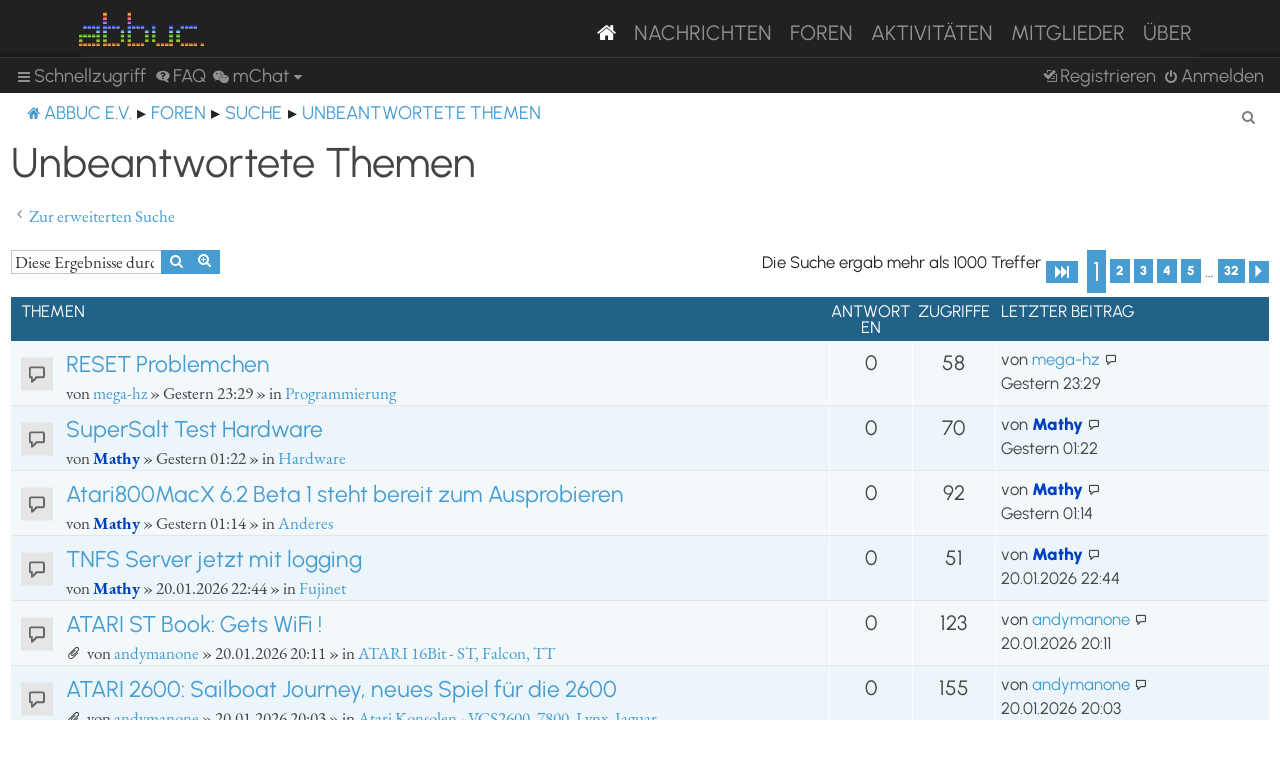

--- FILE ---
content_type: text/html; charset=UTF-8
request_url: https://abbuc.de/forum/search.php?search_id=unanswered&sid=88661dbbb1a175d4f06afe470c7e9ec7
body_size: 99714
content:
<!DOCTYPE html>
<html dir="ltr" lang="de">
<head>
<meta charset="utf-8" />
<meta http-equiv="X-UA-Compatible" content="IE=edge">
<meta name="viewport" content="width=device-width, initial-scale=1" />


<title>ABBUC e.V. Forum - Unbeantwortete Themen</title>

	<link rel="alternate" type="application/atom+xml" title="Feed - ABBUC e.V. Forum" href="/forum/feed?sid=db058d302aa45ef9dce81b404ef8f660">			<link rel="alternate" type="application/atom+xml" title="Feed - Neue Themen" href="/forum/feed/topics?sid=db058d302aa45ef9dce81b404ef8f660">				

<!--
	phpBB style name: proflat
	Based on style:   prosilver (this is the default phpBB3 style)
	Original author:  Tom Beddard ( http://www.subBlue.com/ )
	Modified by:      Mazeltof ( http://www.mazeland.fr/ )
-->

<link href="./assets/css/font-awesome.min.css?assets_version=82" rel="stylesheet">
<link href="./styles/prosilver/theme/stylesheet.css?assets_version=82" rel="stylesheet">
<link href="./styles/abbuc/theme/style_proflat.css?assets_version=82" rel="stylesheet">
<link href="./styles/abbuc/theme/color_proflat.css?assets_version=82" rel="stylesheet">




<!--[if lte IE 9]>
	<link href="./styles/abbuc/theme/tweaks.css?assets_version=82" rel="stylesheet">
<![endif]-->
<!-- WORDPRESS STUFF -->
<link rel='stylesheet' id='dashicons-css'  href='./../wp-includes/css/dashicons.min.css?ver=5.5' type='text/css' media='all' />
<link rel='stylesheet' id='abbuc-bootstrap-css-css'  href='./../wp-content/themes/abbuc/inc/assets/css/bootstrap.min.css?ver=5.5' type='text/css' media='all' />
<!-- <link rel='stylesheet' id='abbuc-fontawesome-cdn-css'  href='./../wp-content/themes/abbuc/inc/assets/css/fontawesome.min.css?ver=5.5' type='text/css' media='all' /> -->
<link rel='stylesheet' id='abbuc-style-css'  href='./../wp-content/themes/abbuc/style.css?ver=5.5' type='text/css' media='all' />
<script type='text/javascript' src='./../wp-includes/js/jquery/jquery.js?ver=1.12.4-wp' id='jquery-js'></script>
<style type="text/css">
	header#masthead, navbar { background: #212121; }
</style>
<!-- END WORDPRESS STUFF -->


<link href="./ext/dmzx/mchat/styles/prosilver/theme/mchat.css?assets_version=82" rel="stylesheet" media="screen" />


</head>
<body id="phpbb" class="nojs notouch section-search ltr ">
<!-- WORDPRESS MASTHEAD -->
<div id="page" class="site">
		<a class="skip-link screen-reader-text" href="#content">Skip to content</a>
			<header id="masthead" class="site-header navbar-static-top navbar-dark" role="banner">
			<div class="container">
				<nav class="navbar navbar-expand-xl p-0" style="background: #212121;">
					<div class="navbar-brand">
						<a class="site-title" href="/"><img class="mastheadimg" src="./../wp-content/themes/abbuc/inc/img/wordmark.png"></a>
						
					</div>
					<button class="navbar-toggler" type="button" data-toggle="collapse" data-target="#main-nav" aria-controls="" aria-expanded="false" aria-label="Toggle navigation">
						<span class="navbar-toggler-icon"></span>
					</button>
	
					<div id="main-nav" class="mainmenu collapse navbar-collapse justify-content-end"><ul id="menu-main-menu" class="navbar-nav"><li itemscope="itemscope" itemtype="https://www.schema.org/SiteNavigationElement" id="menu-item-8096" class="menu-item menu-item-type-post_type menu-item-object-page menu-item-home current-menu-item page_item page-item-2106 current_page_item active menu-item-8096 nav-item"><a href="/" class="nav-link" aria-current="page"><i class="fa fa-home"></i></a></li>
						<li itemscope="itemscope" itemtype="https://www.schema.org/SiteNavigationElement" id="menu-item-8097" class="menu-item menu-item-type-post_type menu-item-object-page menu-item-8097 nav-item"><a title="Nachrichten" href="/nachrichten/" class="nav-link">Nachrichten</a></li>
						<li itemscope="itemscope" itemtype="https://www.schema.org/SiteNavigationElement" id="menu-item-8102" class="menu-item menu-item-type-custom menu-item-object-custom menu-item-8102 nav-item"><a title="Foren" href="/forum/" class="nav-link">Foren</a></li>
						<li itemscope="itemscope" itemtype="https://www.schema.org/SiteNavigationElement" id="menu-item-8201" class="menu-item menu-item-type-post_type menu-item-object-page menu-item-8201 nav-item"><a title="Aktivitäten" href="/aktivitaten/" class="nav-link">Aktivitäten</a></li>
						<li itemscope="itemscope" itemtype="https://www.schema.org/SiteNavigationElement" id="menu-item-8100" class="menu-item menu-item-type-post_type menu-item-object-page menu-item-8100 nav-item"><a title="Mitglieder" href="/mitglieder/" class="nav-link">Mitglieder</a></li>
						<li itemscope="itemscope" itemtype="https://www.schema.org/SiteNavigationElement" id="menu-item-8211" class="menu-item menu-item-type-post_type menu-item-object-page menu-item-8211 nav-item"><a title="Über" href="/ueber/" class="nav-link">Über</a></li>
						</ul></div>
											</nav>
			</div>
		</header><!-- #masthead -->
<!-- WORDPRESS MASTHEAD -->


	<a id="top" class="top-anchor" accesskey="t"></a>
	<div id="page-header">
		<div class="bb-navbar" role="navigation">
	<div class="navbar-container">
	<div class="inner">

	<ul id="nav-main" class="nav-main linklist" role="menubar">

		<li id="quick-links" class="quick-links dropdown-container responsive-menu" data-skip-responsive="true">
			<a href="#" class="dropdown-trigger">
				<i class="icon fa-bars fa-fw" aria-hidden="true"></i><span>Schnellzugriff</span>
			</a>
			<div class="dropdown">
				<div class="pointer"><div class="pointer-inner"></div></div>
				<ul class="dropdown-contents" role="menu">
					
											<li class="separator"></li>
																									<li>
								<a href="./search.php?search_id=unanswered&amp;sid=db058d302aa45ef9dce81b404ef8f660" role="menuitem">
									<i class="icon fa-file-o fa-fw icon-gray" aria-hidden="true"></i><span>Unbeantwortete Themen</span>
								</a>
							</li>
							<li>
								<a href="./search.php?search_id=active_topics&amp;sid=db058d302aa45ef9dce81b404ef8f660" role="menuitem">
									<i class="icon fa-file-o fa-fw icon-blue" aria-hidden="true"></i><span>Aktive Themen</span>
								</a>
							</li>
							<li class="separator"></li>
							<li>
								<a href="./search.php?sid=db058d302aa45ef9dce81b404ef8f660" role="menuitem">
									<i class="icon fa-search fa-fw" aria-hidden="true"></i><span>Suche</span>
								</a>
							</li>
					
											<li class="separator"></li>
													<li>
								<a href="./memberlist.php?sid=db058d302aa45ef9dce81b404ef8f660" role="menuitem">
									<i class="icon fa-group fa-fw" aria-hidden="true"></i><span>Mitglieder</span>
								</a>
							</li>
																			<li>
								<a href="./memberlist.php?mode=team&amp;sid=db058d302aa45ef9dce81b404ef8f660" role="menuitem">
									<i class="icon fa-shield fa-fw" aria-hidden="true"></i><span>Das Team</span>
								</a>
							</li>
																<li class="separator"></li>

						<li>
		<a href="/forum/thankslist?tslash=&amp;sid=db058d302aa45ef9dce81b404ef8f660"  role="menuitem">
			<i class="icon fa-thumbs-o-up fa-fw" aria-hidden="true"></i><span>Thanks list</span>
		</a>
	</li>
				</ul>
			</div>
		</li>

				<li data-skip-responsive="true">
			<a href="/forum/help/faq?sid=db058d302aa45ef9dce81b404ef8f660" rel="help" title="Häufig gestellte Fragen" role="menuitem">
				<i class="icon fa-question-circle fa-fw" aria-hidden="true"></i><span>FAQ</span>
			</a>
		</li>
			

<li class="mchat-nav" data-skip-responsive="true" data-select-match="mchat">
	<div class="mchat-nav-container dropdown-container">
		<a href="/forum/mchat?sid=db058d302aa45ef9dce81b404ef8f660" title="No one is chatting" class="mchat-nav-link-title dropdown-trigger" role="menuitem">
			<i class="icon fa fa-weixin fa-fw" aria-hidden="true"></i><span class="mchat-nav-link">mChat</span><i class="icon fa fa-caret-down mchat-nav-caret" aria-hidden="true"></i>
		</a>
		<div class="dropdown">
			<div class="pointer"><div class="pointer-inner"></div></div>
			<ul class="mchat-nav-menu dropdown-contents" role="menu">
													<li class="mchat-nav-custom-page">
						<a href="/forum/mchat?sid=db058d302aa45ef9dce81b404ef8f660" title="mChat page" role="menuitem">
							<i class="icon fa fa-weixin fa-fw" aria-hidden="true"></i><span>mChat page</span>
						</a>
					</li>
																	<li class="mchat-nav-archive">
						<a href="/forum/mchat/archive?sid=db058d302aa45ef9dce81b404ef8f660" title="Archive" role="menuitem">
							<i class="icon fa fa-history fa-fw" aria-hidden="true"></i><span>Archive</span>
						</a>
					</li>
																											</ul>
		</div>
	</div>
</li>

				
			<li class="rightside"  data-skip-responsive="true">
			<a href="./ucp.php?mode=login&amp;redirect=search.php%3Fsearch_id%3Dunanswered&amp;sid=db058d302aa45ef9dce81b404ef8f660" title="Anmelden" accesskey="x" role="menuitem">
				<i class="icon fa-power-off fa-fw" aria-hidden="true"></i><span>Anmelden</span>
			</a>
		</li>
					<li class="rightside" data-skip-responsive="true">
				<a href="./ucp.php?mode=register&amp;sid=db058d302aa45ef9dce81b404ef8f660" role="menuitem">
					<i class="icon fa-pencil-square-o  fa-fw" aria-hidden="true"></i><span>Registrieren</span>
				</a>
			</li>
						</ul>
	</div>
	</div>
</div>	</div>

<div id="wrap" class="wrap">

				<div class="bb-navbar" role="navigation">
	<div class="inner">

	<ul id="nav-breadcrumbs" class="nav-breadcrumbs linklist navlinks" role="menubar">
								<li class="breadcrumbs" itemscope itemtype="http://schema.org/BreadcrumbList">
							<span class="crumb"  itemtype="http://schema.org/ListItem" itemprop="itemListElement" itemscope><a href="https://abbuc.de" itemtype="https://schema.org/Thing" itemscope itemprop="item" data-navbar-reference="home"><i class="icon fa-home fa-fw" aria-hidden="true"></i><span itemprop="name">ABBUC e.V.</span></a><meta itemprop="position" content="1" /></span>
										<span class="crumb"  itemtype="http://schema.org/ListItem" itemprop="itemListElement" itemscope><a href="./index.php?sid=db058d302aa45ef9dce81b404ef8f660" itemtype="https://schema.org/Thing" itemscope itemprop="item" accesskey="h" data-navbar-reference="index"><span itemprop="name">Foren</span></a><meta itemprop="position" content="2" /></span>

																			<span class="crumb"  itemtype="http://schema.org/ListItem" itemprop="itemListElement" itemscope><a href="./search.php?sid=db058d302aa45ef9dce81b404ef8f660" itemtype="https://schema.org/Thing" itemscope itemprop="item"><span itemprop="name">Suche</span></a><meta itemprop="position" content="3" /></span>
																							<span class="crumb"  itemtype="http://schema.org/ListItem" itemprop="itemListElement" itemscope><a href="./search.php?search_id=unanswered&amp;sid=db058d302aa45ef9dce81b404ef8f660" itemtype="https://schema.org/Thing" itemscope itemprop="item"><span itemprop="name">Unbeantwortete Themen</span></a><meta itemprop="position" content="4" /></span>
												</li>
		
					<li class="rightside responsive-search">
				<a href="./search.php?sid=db058d302aa45ef9dce81b404ef8f660" title="Zeigt die erweiterten Suchoptionen an" role="menuitem">
					<i class="icon fa-search fa-fw" aria-hidden="true"></i><span class="sr-only">Suche</span>
				</a>
			</li>
		
			</ul>

	</div>
</div>

	
	<a id="start_here" class="anchor"></a>
	<div id="page-body" class="page-body" role="main">

		
		

<h2 class="searchresults-title">Unbeantwortete Themen</h2>

	<p class="advanced-search-link">
		<a class="arrow-left" href="./search.php?sid=db058d302aa45ef9dce81b404ef8f660" title="Erweiterte Suche">
			<i class="icon fa-angle-left fa-fw icon-black" aria-hidden="true"></i><span>Zur erweiterten Suche</span>
		</a>
	</p>


	<div class="action-bar bar-top">

			<div class="search-box" role="search">
			<form method="post" action="./search.php?st=0&amp;sk=t&amp;sd=d&amp;sr=topics&amp;sid=db058d302aa45ef9dce81b404ef8f660&amp;search_id=unanswered">
			<fieldset>
				<input class="inputbox search tiny" type="search" name="add_keywords" id="add_keywords" value="" placeholder="Diese Ergebnisse durchsuchen" />
				<button class="button button-search" type="submit" title="Suche">
					<i class="icon fa-search fa-fw" aria-hidden="true"></i><span class="sr-only">Suche</span>
				</button>
				<a href="./search.php?sid=db058d302aa45ef9dce81b404ef8f660" class="button button-search-end" title="Erweiterte Suche">
					<i class="icon fa-cog fa-fw" aria-hidden="true"></i><span class="sr-only">Erweiterte Suche</span>
				</a>
			</fieldset>
			</form>
		</div>
	
		
		<div class="pagination">
						Die Suche ergab mehr als 1000 Treffer
							<ul>
	<li class="dropdown-container dropdown-button-control dropdown-page-jump page-jump">
		<a class="button button-icon-only dropdown-trigger" href="#" title="Klicken Sie, um auf Seite … zu gehen" role="button"><i class="icon fa-level-down fa-rotate-270" aria-hidden="true"></i><span class="sr-only">Seite <strong>1</strong> von <strong>32</strong></span></a>
		<div class="dropdown">
			<div class="pointer"><div class="pointer-inner"></div></div>
			<ul class="dropdown-contents">
				<li>Gehe zu Seite:</li>
				<li class="page-jump-form">
					<input type="number" name="page-number" min="1" max="999999" title="Geben Sie die Nummer der Seite an, zu der Sie gehen möchten." class="inputbox tiny" data-per-page="32" data-base-url=".&#x2F;search.php&#x3F;st&#x3D;0&amp;amp&#x3B;sk&#x3D;t&amp;amp&#x3B;sd&#x3D;d&amp;amp&#x3B;sr&#x3D;topics&amp;amp&#x3B;sid&#x3D;db058d302aa45ef9dce81b404ef8f660&amp;amp&#x3B;search_id&#x3D;unanswered" data-start-name="start" />
					<input class="button2" value="Los" type="button" />
				</li>
			</ul>
		</div>
	</li>
		<li class="active"><span>1</span></li>
				<li><a class="button" href="./search.php?st=0&amp;sk=t&amp;sd=d&amp;sr=topics&amp;sid=db058d302aa45ef9dce81b404ef8f660&amp;search_id=unanswered&amp;start=32" role="button">2</a></li>
				<li><a class="button" href="./search.php?st=0&amp;sk=t&amp;sd=d&amp;sr=topics&amp;sid=db058d302aa45ef9dce81b404ef8f660&amp;search_id=unanswered&amp;start=64" role="button">3</a></li>
				<li><a class="button" href="./search.php?st=0&amp;sk=t&amp;sd=d&amp;sr=topics&amp;sid=db058d302aa45ef9dce81b404ef8f660&amp;search_id=unanswered&amp;start=96" role="button">4</a></li>
				<li><a class="button" href="./search.php?st=0&amp;sk=t&amp;sd=d&amp;sr=topics&amp;sid=db058d302aa45ef9dce81b404ef8f660&amp;search_id=unanswered&amp;start=128" role="button">5</a></li>
			<li class="ellipsis" role="separator"><span>…</span></li>
				<li><a class="button" href="./search.php?st=0&amp;sk=t&amp;sd=d&amp;sr=topics&amp;sid=db058d302aa45ef9dce81b404ef8f660&amp;search_id=unanswered&amp;start=992" role="button">32</a></li>
				<li class="arrow next"><a class="button button-icon-only" href="./search.php?st=0&amp;sk=t&amp;sd=d&amp;sr=topics&amp;sid=db058d302aa45ef9dce81b404ef8f660&amp;search_id=unanswered&amp;start=32" rel="next" role="button"><i class="icon fa-chevron-right fa-fw" aria-hidden="true"></i><span class="sr-only">Nächste</span></a></li>
	</ul>
					</div>
	</div>


		<div class="forumbg">

		<div class="inner">
		<ul class="topiclist">
			<li class="header">
				<dl class="row-item">
					<dt><div class="list-inner">Themen</div></dt>
					<dd class="posts">Antworten</dd>
					<dd class="views">Zugriffe</dd>
					<dd class="lastpost"><span>Letzter Beitrag</span></dd>
				</dl>
			</li>
		</ul>
		<ul class="topiclist topics">

								<li class="row bg1">
				<dl class="row-item topic_read">
					<dt title="Es gibt keine neuen ungelesenen Beiträge in diesem Thema.">
											<div class="list-inner">
																					<a href="./viewtopic.php?f=7&amp;t=4861&amp;sid=db058d302aa45ef9dce81b404ef8f660" class="topictitle">RESET Problemchen</a>
																												<br />
							
															<div class="responsive-show" style="display: none;">
									Letzter Beitrag von <a href="./memberlist.php?mode=viewprofile&amp;u=322&amp;sid=db058d302aa45ef9dce81b404ef8f660" class="username">mega-hz</a> &laquo; <a href="./viewtopic.php?f=7&amp;t=4861&amp;p=39224&amp;sid=db058d302aa45ef9dce81b404ef8f660#p39224" title="Gehe zum letzten Beitrag"><time datetime="2026-01-21T22:29:58+00:00">Gestern 23:29</time></a>
									<br />Verfasst in <a href="./viewforum.php?f=7&amp;sid=db058d302aa45ef9dce81b404ef8f660">Programmierung</a>
								</div>
														
							<div class="responsive-hide left-box">
																																von <a href="./memberlist.php?mode=viewprofile&amp;u=322&amp;sid=db058d302aa45ef9dce81b404ef8f660" class="username">mega-hz</a> &raquo; <time datetime="2026-01-21T22:29:58+00:00">Gestern 23:29</time> &raquo; in <a href="./viewforum.php?f=7&amp;sid=db058d302aa45ef9dce81b404ef8f660">Programmierung</a>
															</div>

							
													</div>
					</dt>
					<dd class="posts">0 <dfn>Antworten</dfn></dd>
					<dd class="views">58 <dfn>Zugriffe</dfn></dd>
					<dd class="lastpost">
						<span><dfn>Letzter Beitrag </dfn>von <a href="./memberlist.php?mode=viewprofile&amp;u=322&amp;sid=db058d302aa45ef9dce81b404ef8f660" class="username">mega-hz</a>															<a href="./viewtopic.php?f=7&amp;t=4861&amp;p=39224&amp;sid=db058d302aa45ef9dce81b404ef8f660#p39224" title="Gehe zum letzten Beitrag">
									<i class="icon fa-external-link-square fa-fw icon-lightgray icon-md" aria-hidden="true"></i><span class="sr-only"></span>
								</a>
														<br /><time datetime="2026-01-21T22:29:58+00:00">Gestern 23:29</time>
						</span>
					</dd>
				</dl>
			</li>
											<li class="row bg2">
				<dl class="row-item topic_read">
					<dt title="Es gibt keine neuen ungelesenen Beiträge in diesem Thema.">
											<div class="list-inner">
																					<a href="./viewtopic.php?f=3&amp;t=4860&amp;sid=db058d302aa45ef9dce81b404ef8f660" class="topictitle">SuperSalt Test Hardware</a>
																												<br />
							
															<div class="responsive-show" style="display: none;">
									Letzter Beitrag von <a href="./memberlist.php?mode=viewprofile&amp;u=61&amp;sid=db058d302aa45ef9dce81b404ef8f660" style="color: #0040BF;" class="username-coloured">Mathy</a> &laquo; <a href="./viewtopic.php?f=3&amp;t=4860&amp;p=39213&amp;sid=db058d302aa45ef9dce81b404ef8f660#p39213" title="Gehe zum letzten Beitrag"><time datetime="2026-01-21T00:22:52+00:00">Gestern 01:22</time></a>
									<br />Verfasst in <a href="./viewforum.php?f=3&amp;sid=db058d302aa45ef9dce81b404ef8f660">Hardware</a>
								</div>
														
							<div class="responsive-hide left-box">
																																von <a href="./memberlist.php?mode=viewprofile&amp;u=61&amp;sid=db058d302aa45ef9dce81b404ef8f660" style="color: #0040BF;" class="username-coloured">Mathy</a> &raquo; <time datetime="2026-01-21T00:22:52+00:00">Gestern 01:22</time> &raquo; in <a href="./viewforum.php?f=3&amp;sid=db058d302aa45ef9dce81b404ef8f660">Hardware</a>
															</div>

							
													</div>
					</dt>
					<dd class="posts">0 <dfn>Antworten</dfn></dd>
					<dd class="views">70 <dfn>Zugriffe</dfn></dd>
					<dd class="lastpost">
						<span><dfn>Letzter Beitrag </dfn>von <a href="./memberlist.php?mode=viewprofile&amp;u=61&amp;sid=db058d302aa45ef9dce81b404ef8f660" style="color: #0040BF;" class="username-coloured">Mathy</a>															<a href="./viewtopic.php?f=3&amp;t=4860&amp;p=39213&amp;sid=db058d302aa45ef9dce81b404ef8f660#p39213" title="Gehe zum letzten Beitrag">
									<i class="icon fa-external-link-square fa-fw icon-lightgray icon-md" aria-hidden="true"></i><span class="sr-only"></span>
								</a>
														<br /><time datetime="2026-01-21T00:22:52+00:00">Gestern 01:22</time>
						</span>
					</dd>
				</dl>
			</li>
											<li class="row bg1">
				<dl class="row-item topic_read">
					<dt title="Es gibt keine neuen ungelesenen Beiträge in diesem Thema.">
											<div class="list-inner">
																					<a href="./viewtopic.php?f=4&amp;t=4859&amp;sid=db058d302aa45ef9dce81b404ef8f660" class="topictitle">Atari800MacX 6.2 Beta 1 steht bereit zum Ausprobieren</a>
																												<br />
							
															<div class="responsive-show" style="display: none;">
									Letzter Beitrag von <a href="./memberlist.php?mode=viewprofile&amp;u=61&amp;sid=db058d302aa45ef9dce81b404ef8f660" style="color: #0040BF;" class="username-coloured">Mathy</a> &laquo; <a href="./viewtopic.php?f=4&amp;t=4859&amp;p=39212&amp;sid=db058d302aa45ef9dce81b404ef8f660#p39212" title="Gehe zum letzten Beitrag"><time datetime="2026-01-21T00:14:56+00:00">Gestern 01:14</time></a>
									<br />Verfasst in <a href="./viewforum.php?f=4&amp;sid=db058d302aa45ef9dce81b404ef8f660">Anderes</a>
								</div>
														
							<div class="responsive-hide left-box">
																																von <a href="./memberlist.php?mode=viewprofile&amp;u=61&amp;sid=db058d302aa45ef9dce81b404ef8f660" style="color: #0040BF;" class="username-coloured">Mathy</a> &raquo; <time datetime="2026-01-21T00:14:56+00:00">Gestern 01:14</time> &raquo; in <a href="./viewforum.php?f=4&amp;sid=db058d302aa45ef9dce81b404ef8f660">Anderes</a>
															</div>

							
													</div>
					</dt>
					<dd class="posts">0 <dfn>Antworten</dfn></dd>
					<dd class="views">92 <dfn>Zugriffe</dfn></dd>
					<dd class="lastpost">
						<span><dfn>Letzter Beitrag </dfn>von <a href="./memberlist.php?mode=viewprofile&amp;u=61&amp;sid=db058d302aa45ef9dce81b404ef8f660" style="color: #0040BF;" class="username-coloured">Mathy</a>															<a href="./viewtopic.php?f=4&amp;t=4859&amp;p=39212&amp;sid=db058d302aa45ef9dce81b404ef8f660#p39212" title="Gehe zum letzten Beitrag">
									<i class="icon fa-external-link-square fa-fw icon-lightgray icon-md" aria-hidden="true"></i><span class="sr-only"></span>
								</a>
														<br /><time datetime="2026-01-21T00:14:56+00:00">Gestern 01:14</time>
						</span>
					</dd>
				</dl>
			</li>
											<li class="row bg2">
				<dl class="row-item topic_read">
					<dt title="Es gibt keine neuen ungelesenen Beiträge in diesem Thema.">
											<div class="list-inner">
																					<a href="./viewtopic.php?f=30&amp;t=4858&amp;sid=db058d302aa45ef9dce81b404ef8f660" class="topictitle">TNFS Server jetzt mit logging</a>
																												<br />
							
															<div class="responsive-show" style="display: none;">
									Letzter Beitrag von <a href="./memberlist.php?mode=viewprofile&amp;u=61&amp;sid=db058d302aa45ef9dce81b404ef8f660" style="color: #0040BF;" class="username-coloured">Mathy</a> &laquo; <a href="./viewtopic.php?f=30&amp;t=4858&amp;p=39210&amp;sid=db058d302aa45ef9dce81b404ef8f660#p39210" title="Gehe zum letzten Beitrag"><time datetime="2026-01-20T21:44:02+00:00">20.01.2026 22:44</time></a>
									<br />Verfasst in <a href="./viewforum.php?f=30&amp;sid=db058d302aa45ef9dce81b404ef8f660">Fujinet</a>
								</div>
														
							<div class="responsive-hide left-box">
																																von <a href="./memberlist.php?mode=viewprofile&amp;u=61&amp;sid=db058d302aa45ef9dce81b404ef8f660" style="color: #0040BF;" class="username-coloured">Mathy</a> &raquo; <time datetime="2026-01-20T21:44:02+00:00">20.01.2026 22:44</time> &raquo; in <a href="./viewforum.php?f=30&amp;sid=db058d302aa45ef9dce81b404ef8f660">Fujinet</a>
															</div>

							
													</div>
					</dt>
					<dd class="posts">0 <dfn>Antworten</dfn></dd>
					<dd class="views">51 <dfn>Zugriffe</dfn></dd>
					<dd class="lastpost">
						<span><dfn>Letzter Beitrag </dfn>von <a href="./memberlist.php?mode=viewprofile&amp;u=61&amp;sid=db058d302aa45ef9dce81b404ef8f660" style="color: #0040BF;" class="username-coloured">Mathy</a>															<a href="./viewtopic.php?f=30&amp;t=4858&amp;p=39210&amp;sid=db058d302aa45ef9dce81b404ef8f660#p39210" title="Gehe zum letzten Beitrag">
									<i class="icon fa-external-link-square fa-fw icon-lightgray icon-md" aria-hidden="true"></i><span class="sr-only"></span>
								</a>
														<br /><time datetime="2026-01-20T21:44:02+00:00">20.01.2026 22:44</time>
						</span>
					</dd>
				</dl>
			</li>
											<li class="row bg1">
				<dl class="row-item topic_read">
					<dt title="Es gibt keine neuen ungelesenen Beiträge in diesem Thema.">
											<div class="list-inner">
																					<a href="./viewtopic.php?f=19&amp;t=4857&amp;sid=db058d302aa45ef9dce81b404ef8f660" class="topictitle">ATARI ST Book: Gets WiFi !</a>
																												<br />
							
															<div class="responsive-show" style="display: none;">
									Letzter Beitrag von <a href="./memberlist.php?mode=viewprofile&amp;u=147&amp;sid=db058d302aa45ef9dce81b404ef8f660" class="username">andymanone</a> &laquo; <a href="./viewtopic.php?f=19&amp;t=4857&amp;p=39205&amp;sid=db058d302aa45ef9dce81b404ef8f660#p39205" title="Gehe zum letzten Beitrag"><time datetime="2026-01-20T19:11:12+00:00">20.01.2026 20:11</time></a>
									<br />Verfasst in <a href="./viewforum.php?f=19&amp;sid=db058d302aa45ef9dce81b404ef8f660">ATARI 16Bit - ST, Falcon, TT</a>
								</div>
														
							<div class="responsive-hide left-box">
																<i class="icon fa-paperclip fa-fw" aria-hidden="true"></i>																von <a href="./memberlist.php?mode=viewprofile&amp;u=147&amp;sid=db058d302aa45ef9dce81b404ef8f660" class="username">andymanone</a> &raquo; <time datetime="2026-01-20T19:11:12+00:00">20.01.2026 20:11</time> &raquo; in <a href="./viewforum.php?f=19&amp;sid=db058d302aa45ef9dce81b404ef8f660">ATARI 16Bit - ST, Falcon, TT</a>
															</div>

							
													</div>
					</dt>
					<dd class="posts">0 <dfn>Antworten</dfn></dd>
					<dd class="views">123 <dfn>Zugriffe</dfn></dd>
					<dd class="lastpost">
						<span><dfn>Letzter Beitrag </dfn>von <a href="./memberlist.php?mode=viewprofile&amp;u=147&amp;sid=db058d302aa45ef9dce81b404ef8f660" class="username">andymanone</a>															<a href="./viewtopic.php?f=19&amp;t=4857&amp;p=39205&amp;sid=db058d302aa45ef9dce81b404ef8f660#p39205" title="Gehe zum letzten Beitrag">
									<i class="icon fa-external-link-square fa-fw icon-lightgray icon-md" aria-hidden="true"></i><span class="sr-only"></span>
								</a>
														<br /><time datetime="2026-01-20T19:11:12+00:00">20.01.2026 20:11</time>
						</span>
					</dd>
				</dl>
			</li>
											<li class="row bg2">
				<dl class="row-item topic_read">
					<dt title="Es gibt keine neuen ungelesenen Beiträge in diesem Thema.">
											<div class="list-inner">
																					<a href="./viewtopic.php?f=20&amp;t=4856&amp;sid=db058d302aa45ef9dce81b404ef8f660" class="topictitle">ATARI 2600: Sailboat Journey, neues Spiel für die 2600</a>
																												<br />
							
															<div class="responsive-show" style="display: none;">
									Letzter Beitrag von <a href="./memberlist.php?mode=viewprofile&amp;u=147&amp;sid=db058d302aa45ef9dce81b404ef8f660" class="username">andymanone</a> &laquo; <a href="./viewtopic.php?f=20&amp;t=4856&amp;p=39203&amp;sid=db058d302aa45ef9dce81b404ef8f660#p39203" title="Gehe zum letzten Beitrag"><time datetime="2026-01-20T19:03:11+00:00">20.01.2026 20:03</time></a>
									<br />Verfasst in <a href="./viewforum.php?f=20&amp;sid=db058d302aa45ef9dce81b404ef8f660">Atari Konsolen - VCS2600, 7800, Lynx, Jaguar</a>
								</div>
														
							<div class="responsive-hide left-box">
																<i class="icon fa-paperclip fa-fw" aria-hidden="true"></i>																von <a href="./memberlist.php?mode=viewprofile&amp;u=147&amp;sid=db058d302aa45ef9dce81b404ef8f660" class="username">andymanone</a> &raquo; <time datetime="2026-01-20T19:03:11+00:00">20.01.2026 20:03</time> &raquo; in <a href="./viewforum.php?f=20&amp;sid=db058d302aa45ef9dce81b404ef8f660">Atari Konsolen - VCS2600, 7800, Lynx, Jaguar</a>
															</div>

							
													</div>
					</dt>
					<dd class="posts">0 <dfn>Antworten</dfn></dd>
					<dd class="views">155 <dfn>Zugriffe</dfn></dd>
					<dd class="lastpost">
						<span><dfn>Letzter Beitrag </dfn>von <a href="./memberlist.php?mode=viewprofile&amp;u=147&amp;sid=db058d302aa45ef9dce81b404ef8f660" class="username">andymanone</a>															<a href="./viewtopic.php?f=20&amp;t=4856&amp;p=39203&amp;sid=db058d302aa45ef9dce81b404ef8f660#p39203" title="Gehe zum letzten Beitrag">
									<i class="icon fa-external-link-square fa-fw icon-lightgray icon-md" aria-hidden="true"></i><span class="sr-only"></span>
								</a>
														<br /><time datetime="2026-01-20T19:03:11+00:00">20.01.2026 20:03</time>
						</span>
					</dd>
				</dl>
			</li>
											<li class="row bg1">
				<dl class="row-item topic_read">
					<dt title="Es gibt keine neuen ungelesenen Beiträge in diesem Thema.">
											<div class="list-inner">
																					<a href="./viewtopic.php?f=20&amp;t=4854&amp;sid=db058d302aa45ef9dce81b404ef8f660" class="topictitle">ATARI 2600: Archery Duel, ein neues Zwei-Spieler-Game für die 2600</a>
																												<br />
							
															<div class="responsive-show" style="display: none;">
									Letzter Beitrag von <a href="./memberlist.php?mode=viewprofile&amp;u=147&amp;sid=db058d302aa45ef9dce81b404ef8f660" class="username">andymanone</a> &laquo; <a href="./viewtopic.php?f=20&amp;t=4854&amp;p=39188&amp;sid=db058d302aa45ef9dce81b404ef8f660#p39188" title="Gehe zum letzten Beitrag"><time datetime="2026-01-19T19:16:13+00:00">19.01.2026 20:16</time></a>
									<br />Verfasst in <a href="./viewforum.php?f=20&amp;sid=db058d302aa45ef9dce81b404ef8f660">Atari Konsolen - VCS2600, 7800, Lynx, Jaguar</a>
								</div>
														
							<div class="responsive-hide left-box">
																<i class="icon fa-paperclip fa-fw" aria-hidden="true"></i>																von <a href="./memberlist.php?mode=viewprofile&amp;u=147&amp;sid=db058d302aa45ef9dce81b404ef8f660" class="username">andymanone</a> &raquo; <time datetime="2026-01-19T19:16:13+00:00">19.01.2026 20:16</time> &raquo; in <a href="./viewforum.php?f=20&amp;sid=db058d302aa45ef9dce81b404ef8f660">Atari Konsolen - VCS2600, 7800, Lynx, Jaguar</a>
															</div>

							
													</div>
					</dt>
					<dd class="posts">0 <dfn>Antworten</dfn></dd>
					<dd class="views">98 <dfn>Zugriffe</dfn></dd>
					<dd class="lastpost">
						<span><dfn>Letzter Beitrag </dfn>von <a href="./memberlist.php?mode=viewprofile&amp;u=147&amp;sid=db058d302aa45ef9dce81b404ef8f660" class="username">andymanone</a>															<a href="./viewtopic.php?f=20&amp;t=4854&amp;p=39188&amp;sid=db058d302aa45ef9dce81b404ef8f660#p39188" title="Gehe zum letzten Beitrag">
									<i class="icon fa-external-link-square fa-fw icon-lightgray icon-md" aria-hidden="true"></i><span class="sr-only"></span>
								</a>
														<br /><time datetime="2026-01-19T19:16:13+00:00">19.01.2026 20:16</time>
						</span>
					</dd>
				</dl>
			</li>
											<li class="row bg2">
				<dl class="row-item topic_read">
					<dt title="Es gibt keine neuen ungelesenen Beiträge in diesem Thema.">
											<div class="list-inner">
																					<a href="./viewtopic.php?f=19&amp;t=4852&amp;sid=db058d302aa45ef9dce81b404ef8f660" class="topictitle">ATARI TT: Atari System V Release 4 (ASV), UNIX für TT-Computer</a>
																												<br />
							
															<div class="responsive-show" style="display: none;">
									Letzter Beitrag von <a href="./memberlist.php?mode=viewprofile&amp;u=147&amp;sid=db058d302aa45ef9dce81b404ef8f660" class="username">andymanone</a> &laquo; <a href="./viewtopic.php?f=19&amp;t=4852&amp;p=39185&amp;sid=db058d302aa45ef9dce81b404ef8f660#p39185" title="Gehe zum letzten Beitrag"><time datetime="2026-01-19T18:46:04+00:00">19.01.2026 19:46</time></a>
									<br />Verfasst in <a href="./viewforum.php?f=19&amp;sid=db058d302aa45ef9dce81b404ef8f660">ATARI 16Bit - ST, Falcon, TT</a>
								</div>
														
							<div class="responsive-hide left-box">
																<i class="icon fa-paperclip fa-fw" aria-hidden="true"></i>																von <a href="./memberlist.php?mode=viewprofile&amp;u=147&amp;sid=db058d302aa45ef9dce81b404ef8f660" class="username">andymanone</a> &raquo; <time datetime="2026-01-19T18:46:04+00:00">19.01.2026 19:46</time> &raquo; in <a href="./viewforum.php?f=19&amp;sid=db058d302aa45ef9dce81b404ef8f660">ATARI 16Bit - ST, Falcon, TT</a>
															</div>

							
													</div>
					</dt>
					<dd class="posts">0 <dfn>Antworten</dfn></dd>
					<dd class="views">46 <dfn>Zugriffe</dfn></dd>
					<dd class="lastpost">
						<span><dfn>Letzter Beitrag </dfn>von <a href="./memberlist.php?mode=viewprofile&amp;u=147&amp;sid=db058d302aa45ef9dce81b404ef8f660" class="username">andymanone</a>															<a href="./viewtopic.php?f=19&amp;t=4852&amp;p=39185&amp;sid=db058d302aa45ef9dce81b404ef8f660#p39185" title="Gehe zum letzten Beitrag">
									<i class="icon fa-external-link-square fa-fw icon-lightgray icon-md" aria-hidden="true"></i><span class="sr-only"></span>
								</a>
														<br /><time datetime="2026-01-19T18:46:04+00:00">19.01.2026 19:46</time>
						</span>
					</dd>
				</dl>
			</li>
											<li class="row bg1">
				<dl class="row-item topic_read">
					<dt title="Es gibt keine neuen ungelesenen Beiträge in diesem Thema.">
											<div class="list-inner">
																					<a href="./viewtopic.php?f=30&amp;t=4850&amp;sid=db058d302aa45ef9dce81b404ef8f660" class="topictitle">Der MidiMaze-Modus ist jetzt stabil!</a>
																												<br />
							
															<div class="responsive-show" style="display: none;">
									Letzter Beitrag von <a href="./memberlist.php?mode=viewprofile&amp;u=79&amp;sid=db058d302aa45ef9dce81b404ef8f660" class="username">tschak909</a> &laquo; <a href="./viewtopic.php?f=30&amp;t=4850&amp;p=39176&amp;sid=db058d302aa45ef9dce81b404ef8f660#p39176" title="Gehe zum letzten Beitrag"><time datetime="2026-01-19T01:58:19+00:00">19.01.2026 02:58</time></a>
									<br />Verfasst in <a href="./viewforum.php?f=30&amp;sid=db058d302aa45ef9dce81b404ef8f660">Fujinet</a>
								</div>
														
							<div class="responsive-hide left-box">
																																von <a href="./memberlist.php?mode=viewprofile&amp;u=79&amp;sid=db058d302aa45ef9dce81b404ef8f660" class="username">tschak909</a> &raquo; <time datetime="2026-01-19T01:58:19+00:00">19.01.2026 02:58</time> &raquo; in <a href="./viewforum.php?f=30&amp;sid=db058d302aa45ef9dce81b404ef8f660">Fujinet</a>
															</div>

							
													</div>
					</dt>
					<dd class="posts">0 <dfn>Antworten</dfn></dd>
					<dd class="views">184 <dfn>Zugriffe</dfn></dd>
					<dd class="lastpost">
						<span><dfn>Letzter Beitrag </dfn>von <a href="./memberlist.php?mode=viewprofile&amp;u=79&amp;sid=db058d302aa45ef9dce81b404ef8f660" class="username">tschak909</a>															<a href="./viewtopic.php?f=30&amp;t=4850&amp;p=39176&amp;sid=db058d302aa45ef9dce81b404ef8f660#p39176" title="Gehe zum letzten Beitrag">
									<i class="icon fa-external-link-square fa-fw icon-lightgray icon-md" aria-hidden="true"></i><span class="sr-only"></span>
								</a>
														<br /><time datetime="2026-01-19T01:58:19+00:00">19.01.2026 02:58</time>
						</span>
					</dd>
				</dl>
			</li>
											<li class="row bg2">
				<dl class="row-item topic_read">
					<dt title="Es gibt keine neuen ungelesenen Beiträge in diesem Thema.">
											<div class="list-inner">
																					<a href="./viewtopic.php?f=18&amp;t=4849&amp;sid=db058d302aa45ef9dce81b404ef8f660" class="topictitle">Atari Invasion 21. März Niederlande</a>
																												<br />
							
															<div class="responsive-show" style="display: none;">
									Letzter Beitrag von <a href="./memberlist.php?mode=viewprofile&amp;u=176&amp;sid=db058d302aa45ef9dce81b404ef8f660" class="username">Fred_M</a> &laquo; <a href="./viewtopic.php?f=18&amp;t=4849&amp;p=39173&amp;sid=db058d302aa45ef9dce81b404ef8f660#p39173" title="Gehe zum letzten Beitrag"><time datetime="2026-01-18T16:19:03+00:00">18.01.2026 17:19</time></a>
									<br />Verfasst in <a href="./viewforum.php?f=18&amp;sid=db058d302aa45ef9dce81b404ef8f660">Treffen und Ausstellungen</a>
								</div>
														
							<div class="responsive-hide left-box">
																<i class="icon fa-paperclip fa-fw" aria-hidden="true"></i>																von <a href="./memberlist.php?mode=viewprofile&amp;u=176&amp;sid=db058d302aa45ef9dce81b404ef8f660" class="username">Fred_M</a> &raquo; <time datetime="2026-01-18T16:19:03+00:00">18.01.2026 17:19</time> &raquo; in <a href="./viewforum.php?f=18&amp;sid=db058d302aa45ef9dce81b404ef8f660">Treffen und Ausstellungen</a>
															</div>

							
													</div>
					</dt>
					<dd class="posts">0 <dfn>Antworten</dfn></dd>
					<dd class="views">324 <dfn>Zugriffe</dfn></dd>
					<dd class="lastpost">
						<span><dfn>Letzter Beitrag </dfn>von <a href="./memberlist.php?mode=viewprofile&amp;u=176&amp;sid=db058d302aa45ef9dce81b404ef8f660" class="username">Fred_M</a>															<a href="./viewtopic.php?f=18&amp;t=4849&amp;p=39173&amp;sid=db058d302aa45ef9dce81b404ef8f660#p39173" title="Gehe zum letzten Beitrag">
									<i class="icon fa-external-link-square fa-fw icon-lightgray icon-md" aria-hidden="true"></i><span class="sr-only"></span>
								</a>
														<br /><time datetime="2026-01-18T16:19:03+00:00">18.01.2026 17:19</time>
						</span>
					</dd>
				</dl>
			</li>
											<li class="row bg1">
				<dl class="row-item topic_read">
					<dt title="Es gibt keine neuen ungelesenen Beiträge in diesem Thema.">
											<div class="list-inner">
																					<a href="./viewtopic.php?f=19&amp;t=4848&amp;sid=db058d302aa45ef9dce81b404ef8f660" class="topictitle">An interview with Thadoss of Dune (Part one)</a>
																												<br />
							
															<div class="responsive-show" style="display: none;">
									Letzter Beitrag von <a href="./memberlist.php?mode=viewprofile&amp;u=147&amp;sid=db058d302aa45ef9dce81b404ef8f660" class="username">andymanone</a> &laquo; <a href="./viewtopic.php?f=19&amp;t=4848&amp;p=39167&amp;sid=db058d302aa45ef9dce81b404ef8f660#p39167" title="Gehe zum letzten Beitrag"><time datetime="2026-01-17T21:49:17+00:00">17.01.2026 22:49</time></a>
									<br />Verfasst in <a href="./viewforum.php?f=19&amp;sid=db058d302aa45ef9dce81b404ef8f660">ATARI 16Bit - ST, Falcon, TT</a>
								</div>
														
							<div class="responsive-hide left-box">
																<i class="icon fa-paperclip fa-fw" aria-hidden="true"></i>																von <a href="./memberlist.php?mode=viewprofile&amp;u=147&amp;sid=db058d302aa45ef9dce81b404ef8f660" class="username">andymanone</a> &raquo; <time datetime="2026-01-17T21:49:17+00:00">17.01.2026 22:49</time> &raquo; in <a href="./viewforum.php?f=19&amp;sid=db058d302aa45ef9dce81b404ef8f660">ATARI 16Bit - ST, Falcon, TT</a>
															</div>

							
													</div>
					</dt>
					<dd class="posts">0 <dfn>Antworten</dfn></dd>
					<dd class="views">58 <dfn>Zugriffe</dfn></dd>
					<dd class="lastpost">
						<span><dfn>Letzter Beitrag </dfn>von <a href="./memberlist.php?mode=viewprofile&amp;u=147&amp;sid=db058d302aa45ef9dce81b404ef8f660" class="username">andymanone</a>															<a href="./viewtopic.php?f=19&amp;t=4848&amp;p=39167&amp;sid=db058d302aa45ef9dce81b404ef8f660#p39167" title="Gehe zum letzten Beitrag">
									<i class="icon fa-external-link-square fa-fw icon-lightgray icon-md" aria-hidden="true"></i><span class="sr-only"></span>
								</a>
														<br /><time datetime="2026-01-17T21:49:17+00:00">17.01.2026 22:49</time>
						</span>
					</dd>
				</dl>
			</li>
											<li class="row bg2">
				<dl class="row-item topic_read">
					<dt title="Es gibt keine neuen ungelesenen Beiträge in diesem Thema.">
											<div class="list-inner">
																					<a href="./viewtopic.php?f=20&amp;t=4847&amp;sid=db058d302aa45ef9dce81b404ef8f660" class="topictitle">ATARI 7800: Pic-Viewer, Eagle arbeitet an einem Viewer für Atari 8Bit und C64 Images auf der 7800</a>
																												<br />
							
															<div class="responsive-show" style="display: none;">
									Letzter Beitrag von <a href="./memberlist.php?mode=viewprofile&amp;u=147&amp;sid=db058d302aa45ef9dce81b404ef8f660" class="username">andymanone</a> &laquo; <a href="./viewtopic.php?f=20&amp;t=4847&amp;p=39166&amp;sid=db058d302aa45ef9dce81b404ef8f660#p39166" title="Gehe zum letzten Beitrag"><time datetime="2026-01-17T21:43:44+00:00">17.01.2026 22:43</time></a>
									<br />Verfasst in <a href="./viewforum.php?f=20&amp;sid=db058d302aa45ef9dce81b404ef8f660">Atari Konsolen - VCS2600, 7800, Lynx, Jaguar</a>
								</div>
														
							<div class="responsive-hide left-box">
																<i class="icon fa-paperclip fa-fw" aria-hidden="true"></i>																von <a href="./memberlist.php?mode=viewprofile&amp;u=147&amp;sid=db058d302aa45ef9dce81b404ef8f660" class="username">andymanone</a> &raquo; <time datetime="2026-01-17T21:43:44+00:00">17.01.2026 22:43</time> &raquo; in <a href="./viewforum.php?f=20&amp;sid=db058d302aa45ef9dce81b404ef8f660">Atari Konsolen - VCS2600, 7800, Lynx, Jaguar</a>
															</div>

							
													</div>
					</dt>
					<dd class="posts">0 <dfn>Antworten</dfn></dd>
					<dd class="views">123 <dfn>Zugriffe</dfn></dd>
					<dd class="lastpost">
						<span><dfn>Letzter Beitrag </dfn>von <a href="./memberlist.php?mode=viewprofile&amp;u=147&amp;sid=db058d302aa45ef9dce81b404ef8f660" class="username">andymanone</a>															<a href="./viewtopic.php?f=20&amp;t=4847&amp;p=39166&amp;sid=db058d302aa45ef9dce81b404ef8f660#p39166" title="Gehe zum letzten Beitrag">
									<i class="icon fa-external-link-square fa-fw icon-lightgray icon-md" aria-hidden="true"></i><span class="sr-only"></span>
								</a>
														<br /><time datetime="2026-01-17T21:43:44+00:00">17.01.2026 22:43</time>
						</span>
					</dd>
				</dl>
			</li>
											<li class="row bg1">
				<dl class="row-item topic_read">
					<dt title="Es gibt keine neuen ungelesenen Beiträge in diesem Thema.">
											<div class="list-inner">
																					<a href="./viewtopic.php?f=1&amp;t=4846&amp;sid=db058d302aa45ef9dce81b404ef8f660" class="topictitle">ATARI 8-Bit XL/XE: &quot;Potato_p&quot;, 256 Bytes intro präsentiert auf der DiHalt Winter 2026</a>
																												<br />
							
															<div class="responsive-show" style="display: none;">
									Letzter Beitrag von <a href="./memberlist.php?mode=viewprofile&amp;u=147&amp;sid=db058d302aa45ef9dce81b404ef8f660" class="username">andymanone</a> &laquo; <a href="./viewtopic.php?f=1&amp;t=4846&amp;p=39164&amp;sid=db058d302aa45ef9dce81b404ef8f660#p39164" title="Gehe zum letzten Beitrag"><time datetime="2026-01-17T21:18:16+00:00">17.01.2026 22:18</time></a>
									<br />Verfasst in <a href="./viewforum.php?f=1&amp;sid=db058d302aa45ef9dce81b404ef8f660">Software</a>
								</div>
														
							<div class="responsive-hide left-box">
																<i class="icon fa-paperclip fa-fw" aria-hidden="true"></i>																von <a href="./memberlist.php?mode=viewprofile&amp;u=147&amp;sid=db058d302aa45ef9dce81b404ef8f660" class="username">andymanone</a> &raquo; <time datetime="2026-01-17T21:18:16+00:00">17.01.2026 22:18</time> &raquo; in <a href="./viewforum.php?f=1&amp;sid=db058d302aa45ef9dce81b404ef8f660">Software</a>
															</div>

							
													</div>
					</dt>
					<dd class="posts">0 <dfn>Antworten</dfn></dd>
					<dd class="views">105 <dfn>Zugriffe</dfn></dd>
					<dd class="lastpost">
						<span><dfn>Letzter Beitrag </dfn>von <a href="./memberlist.php?mode=viewprofile&amp;u=147&amp;sid=db058d302aa45ef9dce81b404ef8f660" class="username">andymanone</a>															<a href="./viewtopic.php?f=1&amp;t=4846&amp;p=39164&amp;sid=db058d302aa45ef9dce81b404ef8f660#p39164" title="Gehe zum letzten Beitrag">
									<i class="icon fa-external-link-square fa-fw icon-lightgray icon-md" aria-hidden="true"></i><span class="sr-only"></span>
								</a>
														<br /><time datetime="2026-01-17T21:18:16+00:00">17.01.2026 22:18</time>
						</span>
					</dd>
				</dl>
			</li>
											<li class="row bg2">
				<dl class="row-item topic_read">
					<dt title="Es gibt keine neuen ungelesenen Beiträge in diesem Thema.">
											<div class="list-inner">
																					<a href="./viewtopic.php?f=19&amp;t=4845&amp;sid=db058d302aa45ef9dce81b404ef8f660" class="topictitle">ATARI ST: Vlak, ein neues Spiel für den ST (Portiert vom Original-PC-Spiel aus dem Jahr 1993)</a>
																												<br />
							
															<div class="responsive-show" style="display: none;">
									Letzter Beitrag von <a href="./memberlist.php?mode=viewprofile&amp;u=147&amp;sid=db058d302aa45ef9dce81b404ef8f660" class="username">andymanone</a> &laquo; <a href="./viewtopic.php?f=19&amp;t=4845&amp;p=39163&amp;sid=db058d302aa45ef9dce81b404ef8f660#p39163" title="Gehe zum letzten Beitrag"><time datetime="2026-01-17T21:02:22+00:00">17.01.2026 22:02</time></a>
									<br />Verfasst in <a href="./viewforum.php?f=19&amp;sid=db058d302aa45ef9dce81b404ef8f660">ATARI 16Bit - ST, Falcon, TT</a>
								</div>
														
							<div class="responsive-hide left-box">
																<i class="icon fa-paperclip fa-fw" aria-hidden="true"></i>																von <a href="./memberlist.php?mode=viewprofile&amp;u=147&amp;sid=db058d302aa45ef9dce81b404ef8f660" class="username">andymanone</a> &raquo; <time datetime="2026-01-17T21:02:22+00:00">17.01.2026 22:02</time> &raquo; in <a href="./viewforum.php?f=19&amp;sid=db058d302aa45ef9dce81b404ef8f660">ATARI 16Bit - ST, Falcon, TT</a>
															</div>

							
													</div>
					</dt>
					<dd class="posts">0 <dfn>Antworten</dfn></dd>
					<dd class="views">56 <dfn>Zugriffe</dfn></dd>
					<dd class="lastpost">
						<span><dfn>Letzter Beitrag </dfn>von <a href="./memberlist.php?mode=viewprofile&amp;u=147&amp;sid=db058d302aa45ef9dce81b404ef8f660" class="username">andymanone</a>															<a href="./viewtopic.php?f=19&amp;t=4845&amp;p=39163&amp;sid=db058d302aa45ef9dce81b404ef8f660#p39163" title="Gehe zum letzten Beitrag">
									<i class="icon fa-external-link-square fa-fw icon-lightgray icon-md" aria-hidden="true"></i><span class="sr-only"></span>
								</a>
														<br /><time datetime="2026-01-17T21:02:22+00:00">17.01.2026 22:02</time>
						</span>
					</dd>
				</dl>
			</li>
											<li class="row bg1">
				<dl class="row-item topic_read">
					<dt title="Es gibt keine neuen ungelesenen Beiträge in diesem Thema.">
											<div class="list-inner">
																					<a href="./viewtopic.php?f=19&amp;t=4844&amp;sid=db058d302aa45ef9dce81b404ef8f660" class="topictitle">ATARI ST/STE: STay4Evr::SNDH files by Cream</a>
																												<br />
							
															<div class="responsive-show" style="display: none;">
									Letzter Beitrag von <a href="./memberlist.php?mode=viewprofile&amp;u=147&amp;sid=db058d302aa45ef9dce81b404ef8f660" class="username">andymanone</a> &laquo; <a href="./viewtopic.php?f=19&amp;t=4844&amp;p=39162&amp;sid=db058d302aa45ef9dce81b404ef8f660#p39162" title="Gehe zum letzten Beitrag"><time datetime="2026-01-17T20:52:03+00:00">17.01.2026 21:52</time></a>
									<br />Verfasst in <a href="./viewforum.php?f=19&amp;sid=db058d302aa45ef9dce81b404ef8f660">ATARI 16Bit - ST, Falcon, TT</a>
								</div>
														
							<div class="responsive-hide left-box">
																<i class="icon fa-paperclip fa-fw" aria-hidden="true"></i>																von <a href="./memberlist.php?mode=viewprofile&amp;u=147&amp;sid=db058d302aa45ef9dce81b404ef8f660" class="username">andymanone</a> &raquo; <time datetime="2026-01-17T20:52:03+00:00">17.01.2026 21:52</time> &raquo; in <a href="./viewforum.php?f=19&amp;sid=db058d302aa45ef9dce81b404ef8f660">ATARI 16Bit - ST, Falcon, TT</a>
															</div>

							
													</div>
					</dt>
					<dd class="posts">0 <dfn>Antworten</dfn></dd>
					<dd class="views">58 <dfn>Zugriffe</dfn></dd>
					<dd class="lastpost">
						<span><dfn>Letzter Beitrag </dfn>von <a href="./memberlist.php?mode=viewprofile&amp;u=147&amp;sid=db058d302aa45ef9dce81b404ef8f660" class="username">andymanone</a>															<a href="./viewtopic.php?f=19&amp;t=4844&amp;p=39162&amp;sid=db058d302aa45ef9dce81b404ef8f660#p39162" title="Gehe zum letzten Beitrag">
									<i class="icon fa-external-link-square fa-fw icon-lightgray icon-md" aria-hidden="true"></i><span class="sr-only"></span>
								</a>
														<br /><time datetime="2026-01-17T20:52:03+00:00">17.01.2026 21:52</time>
						</span>
					</dd>
				</dl>
			</li>
											<li class="row bg2">
				<dl class="row-item topic_read">
					<dt title="Es gibt keine neuen ungelesenen Beiträge in diesem Thema.">
											<div class="list-inner">
																					<a href="./viewtopic.php?f=20&amp;t=4843&amp;sid=db058d302aa45ef9dce81b404ef8f660" class="topictitle">ATARI 7800: Waffle Painter, neues Spiel für die 7800</a>
																												<br />
							
															<div class="responsive-show" style="display: none;">
									Letzter Beitrag von <a href="./memberlist.php?mode=viewprofile&amp;u=147&amp;sid=db058d302aa45ef9dce81b404ef8f660" class="username">andymanone</a> &laquo; <a href="./viewtopic.php?f=20&amp;t=4843&amp;p=39161&amp;sid=db058d302aa45ef9dce81b404ef8f660#p39161" title="Gehe zum letzten Beitrag"><time datetime="2026-01-17T20:44:32+00:00">17.01.2026 21:44</time></a>
									<br />Verfasst in <a href="./viewforum.php?f=20&amp;sid=db058d302aa45ef9dce81b404ef8f660">Atari Konsolen - VCS2600, 7800, Lynx, Jaguar</a>
								</div>
														
							<div class="responsive-hide left-box">
																<i class="icon fa-paperclip fa-fw" aria-hidden="true"></i>																von <a href="./memberlist.php?mode=viewprofile&amp;u=147&amp;sid=db058d302aa45ef9dce81b404ef8f660" class="username">andymanone</a> &raquo; <time datetime="2026-01-17T20:44:32+00:00">17.01.2026 21:44</time> &raquo; in <a href="./viewforum.php?f=20&amp;sid=db058d302aa45ef9dce81b404ef8f660">Atari Konsolen - VCS2600, 7800, Lynx, Jaguar</a>
															</div>

							
													</div>
					</dt>
					<dd class="posts">0 <dfn>Antworten</dfn></dd>
					<dd class="views">56 <dfn>Zugriffe</dfn></dd>
					<dd class="lastpost">
						<span><dfn>Letzter Beitrag </dfn>von <a href="./memberlist.php?mode=viewprofile&amp;u=147&amp;sid=db058d302aa45ef9dce81b404ef8f660" class="username">andymanone</a>															<a href="./viewtopic.php?f=20&amp;t=4843&amp;p=39161&amp;sid=db058d302aa45ef9dce81b404ef8f660#p39161" title="Gehe zum letzten Beitrag">
									<i class="icon fa-external-link-square fa-fw icon-lightgray icon-md" aria-hidden="true"></i><span class="sr-only"></span>
								</a>
														<br /><time datetime="2026-01-17T20:44:32+00:00">17.01.2026 21:44</time>
						</span>
					</dd>
				</dl>
			</li>
											<li class="row bg1">
				<dl class="row-item topic_read">
					<dt title="Es gibt keine neuen ungelesenen Beiträge in diesem Thema.">
											<div class="list-inner">
																					<a href="./viewtopic.php?f=19&amp;t=4842&amp;sid=db058d302aa45ef9dce81b404ef8f660" class="topictitle">SidecarTridge (ATARI ST) - emuliert jetzt Oric-Computer</a>
																												<br />
							
															<div class="responsive-show" style="display: none;">
									Letzter Beitrag von <a href="./memberlist.php?mode=viewprofile&amp;u=147&amp;sid=db058d302aa45ef9dce81b404ef8f660" class="username">andymanone</a> &laquo; <a href="./viewtopic.php?f=19&amp;t=4842&amp;p=39160&amp;sid=db058d302aa45ef9dce81b404ef8f660#p39160" title="Gehe zum letzten Beitrag"><time datetime="2026-01-17T20:38:09+00:00">17.01.2026 21:38</time></a>
									<br />Verfasst in <a href="./viewforum.php?f=19&amp;sid=db058d302aa45ef9dce81b404ef8f660">ATARI 16Bit - ST, Falcon, TT</a>
								</div>
														
							<div class="responsive-hide left-box">
																<i class="icon fa-paperclip fa-fw" aria-hidden="true"></i>																von <a href="./memberlist.php?mode=viewprofile&amp;u=147&amp;sid=db058d302aa45ef9dce81b404ef8f660" class="username">andymanone</a> &raquo; <time datetime="2026-01-17T20:38:09+00:00">17.01.2026 21:38</time> &raquo; in <a href="./viewforum.php?f=19&amp;sid=db058d302aa45ef9dce81b404ef8f660">ATARI 16Bit - ST, Falcon, TT</a>
															</div>

							
													</div>
					</dt>
					<dd class="posts">0 <dfn>Antworten</dfn></dd>
					<dd class="views">71 <dfn>Zugriffe</dfn></dd>
					<dd class="lastpost">
						<span><dfn>Letzter Beitrag </dfn>von <a href="./memberlist.php?mode=viewprofile&amp;u=147&amp;sid=db058d302aa45ef9dce81b404ef8f660" class="username">andymanone</a>															<a href="./viewtopic.php?f=19&amp;t=4842&amp;p=39160&amp;sid=db058d302aa45ef9dce81b404ef8f660#p39160" title="Gehe zum letzten Beitrag">
									<i class="icon fa-external-link-square fa-fw icon-lightgray icon-md" aria-hidden="true"></i><span class="sr-only"></span>
								</a>
														<br /><time datetime="2026-01-17T20:38:09+00:00">17.01.2026 21:38</time>
						</span>
					</dd>
				</dl>
			</li>
											<li class="row bg2">
				<dl class="row-item topic_read">
					<dt title="Es gibt keine neuen ungelesenen Beiträge in diesem Thema.">
											<div class="list-inner">
																					<a href="./viewtopic.php?f=1&amp;t=4833&amp;sid=db058d302aa45ef9dce81b404ef8f660" class="topictitle">ATARI 8-Bit XL/XE: Chased, neues Game</a>
																												<br />
							
															<div class="responsive-show" style="display: none;">
									Letzter Beitrag von <a href="./memberlist.php?mode=viewprofile&amp;u=147&amp;sid=db058d302aa45ef9dce81b404ef8f660" class="username">andymanone</a> &laquo; <a href="./viewtopic.php?f=1&amp;t=4833&amp;p=39025&amp;sid=db058d302aa45ef9dce81b404ef8f660#p39025" title="Gehe zum letzten Beitrag"><time datetime="2026-01-09T20:05:44+00:00">09.01.2026 21:05</time></a>
									<br />Verfasst in <a href="./viewforum.php?f=1&amp;sid=db058d302aa45ef9dce81b404ef8f660">Software</a>
								</div>
														
							<div class="responsive-hide left-box">
																<i class="icon fa-paperclip fa-fw" aria-hidden="true"></i>																von <a href="./memberlist.php?mode=viewprofile&amp;u=147&amp;sid=db058d302aa45ef9dce81b404ef8f660" class="username">andymanone</a> &raquo; <time datetime="2026-01-09T20:05:44+00:00">09.01.2026 21:05</time> &raquo; in <a href="./viewforum.php?f=1&amp;sid=db058d302aa45ef9dce81b404ef8f660">Software</a>
															</div>

							
													</div>
					</dt>
					<dd class="posts">0 <dfn>Antworten</dfn></dd>
					<dd class="views">195 <dfn>Zugriffe</dfn></dd>
					<dd class="lastpost">
						<span><dfn>Letzter Beitrag </dfn>von <a href="./memberlist.php?mode=viewprofile&amp;u=147&amp;sid=db058d302aa45ef9dce81b404ef8f660" class="username">andymanone</a>															<a href="./viewtopic.php?f=1&amp;t=4833&amp;p=39025&amp;sid=db058d302aa45ef9dce81b404ef8f660#p39025" title="Gehe zum letzten Beitrag">
									<i class="icon fa-external-link-square fa-fw icon-lightgray icon-md" aria-hidden="true"></i><span class="sr-only"></span>
								</a>
														<br /><time datetime="2026-01-09T20:05:44+00:00">09.01.2026 21:05</time>
						</span>
					</dd>
				</dl>
			</li>
											<li class="row bg1">
				<dl class="row-item topic_read">
					<dt title="Es gibt keine neuen ungelesenen Beiträge in diesem Thema.">
											<div class="list-inner">
																					<a href="./viewtopic.php?f=30&amp;t=4832&amp;sid=db058d302aa45ef9dce81b404ef8f660" class="topictitle">FujiNet ist zu einem ausgereiften Projekt geworden.</a>
																												<br />
							
															<div class="responsive-show" style="display: none;">
									Letzter Beitrag von <a href="./memberlist.php?mode=viewprofile&amp;u=79&amp;sid=db058d302aa45ef9dce81b404ef8f660" class="username">tschak909</a> &laquo; <a href="./viewtopic.php?f=30&amp;t=4832&amp;p=39023&amp;sid=db058d302aa45ef9dce81b404ef8f660#p39023" title="Gehe zum letzten Beitrag"><time datetime="2026-01-09T19:34:27+00:00">09.01.2026 20:34</time></a>
									<br />Verfasst in <a href="./viewforum.php?f=30&amp;sid=db058d302aa45ef9dce81b404ef8f660">Fujinet</a>
								</div>
														
							<div class="responsive-hide left-box">
																																von <a href="./memberlist.php?mode=viewprofile&amp;u=79&amp;sid=db058d302aa45ef9dce81b404ef8f660" class="username">tschak909</a> &raquo; <time datetime="2026-01-09T19:34:27+00:00">09.01.2026 20:34</time> &raquo; in <a href="./viewforum.php?f=30&amp;sid=db058d302aa45ef9dce81b404ef8f660">Fujinet</a>
															</div>

							
													</div>
					</dt>
					<dd class="posts">0 <dfn>Antworten</dfn></dd>
					<dd class="views">235 <dfn>Zugriffe</dfn></dd>
					<dd class="lastpost">
						<span><dfn>Letzter Beitrag </dfn>von <a href="./memberlist.php?mode=viewprofile&amp;u=79&amp;sid=db058d302aa45ef9dce81b404ef8f660" class="username">tschak909</a>															<a href="./viewtopic.php?f=30&amp;t=4832&amp;p=39023&amp;sid=db058d302aa45ef9dce81b404ef8f660#p39023" title="Gehe zum letzten Beitrag">
									<i class="icon fa-external-link-square fa-fw icon-lightgray icon-md" aria-hidden="true"></i><span class="sr-only"></span>
								</a>
														<br /><time datetime="2026-01-09T19:34:27+00:00">09.01.2026 20:34</time>
						</span>
					</dd>
				</dl>
			</li>
											<li class="row bg2">
				<dl class="row-item topic_read">
					<dt title="Es gibt keine neuen ungelesenen Beiträge in diesem Thema.">
											<div class="list-inner">
																					<a href="./viewtopic.php?f=20&amp;t=4830&amp;sid=db058d302aa45ef9dce81b404ef8f660" class="topictitle">ATARI 7800: Antrax, neuer Online-Grafikeditor für die 7800</a>
																												<br />
							
															<div class="responsive-show" style="display: none;">
									Letzter Beitrag von <a href="./memberlist.php?mode=viewprofile&amp;u=147&amp;sid=db058d302aa45ef9dce81b404ef8f660" class="username">andymanone</a> &laquo; <a href="./viewtopic.php?f=20&amp;t=4830&amp;p=39015&amp;sid=db058d302aa45ef9dce81b404ef8f660#p39015" title="Gehe zum letzten Beitrag"><time datetime="2026-01-09T12:44:20+00:00">09.01.2026 13:44</time></a>
									<br />Verfasst in <a href="./viewforum.php?f=20&amp;sid=db058d302aa45ef9dce81b404ef8f660">Atari Konsolen - VCS2600, 7800, Lynx, Jaguar</a>
								</div>
														
							<div class="responsive-hide left-box">
																<i class="icon fa-paperclip fa-fw" aria-hidden="true"></i>																von <a href="./memberlist.php?mode=viewprofile&amp;u=147&amp;sid=db058d302aa45ef9dce81b404ef8f660" class="username">andymanone</a> &raquo; <time datetime="2026-01-09T12:44:20+00:00">09.01.2026 13:44</time> &raquo; in <a href="./viewforum.php?f=20&amp;sid=db058d302aa45ef9dce81b404ef8f660">Atari Konsolen - VCS2600, 7800, Lynx, Jaguar</a>
															</div>

							
													</div>
					</dt>
					<dd class="posts">0 <dfn>Antworten</dfn></dd>
					<dd class="views">499 <dfn>Zugriffe</dfn></dd>
					<dd class="lastpost">
						<span><dfn>Letzter Beitrag </dfn>von <a href="./memberlist.php?mode=viewprofile&amp;u=147&amp;sid=db058d302aa45ef9dce81b404ef8f660" class="username">andymanone</a>															<a href="./viewtopic.php?f=20&amp;t=4830&amp;p=39015&amp;sid=db058d302aa45ef9dce81b404ef8f660#p39015" title="Gehe zum letzten Beitrag">
									<i class="icon fa-external-link-square fa-fw icon-lightgray icon-md" aria-hidden="true"></i><span class="sr-only"></span>
								</a>
														<br /><time datetime="2026-01-09T12:44:20+00:00">09.01.2026 13:44</time>
						</span>
					</dd>
				</dl>
			</li>
											<li class="row bg1">
				<dl class="row-item topic_read">
					<dt title="Es gibt keine neuen ungelesenen Beiträge in diesem Thema.">
											<div class="list-inner">
																					<a href="./viewtopic.php?f=19&amp;t=4829&amp;sid=db058d302aa45ef9dce81b404ef8f660" class="topictitle">Atari 16/32-Bit-Computer: CHZ, neues Atari Disk Partitioning Tool verfügbar</a>
																												<br />
							
															<div class="responsive-show" style="display: none;">
									Letzter Beitrag von <a href="./memberlist.php?mode=viewprofile&amp;u=147&amp;sid=db058d302aa45ef9dce81b404ef8f660" class="username">andymanone</a> &laquo; <a href="./viewtopic.php?f=19&amp;t=4829&amp;p=39011&amp;sid=db058d302aa45ef9dce81b404ef8f660#p39011" title="Gehe zum letzten Beitrag"><time datetime="2026-01-09T10:53:49+00:00">09.01.2026 11:53</time></a>
									<br />Verfasst in <a href="./viewforum.php?f=19&amp;sid=db058d302aa45ef9dce81b404ef8f660">ATARI 16Bit - ST, Falcon, TT</a>
								</div>
														
							<div class="responsive-hide left-box">
																																von <a href="./memberlist.php?mode=viewprofile&amp;u=147&amp;sid=db058d302aa45ef9dce81b404ef8f660" class="username">andymanone</a> &raquo; <time datetime="2026-01-09T10:53:49+00:00">09.01.2026 11:53</time> &raquo; in <a href="./viewforum.php?f=19&amp;sid=db058d302aa45ef9dce81b404ef8f660">ATARI 16Bit - ST, Falcon, TT</a>
															</div>

							
													</div>
					</dt>
					<dd class="posts">0 <dfn>Antworten</dfn></dd>
					<dd class="views">219 <dfn>Zugriffe</dfn></dd>
					<dd class="lastpost">
						<span><dfn>Letzter Beitrag </dfn>von <a href="./memberlist.php?mode=viewprofile&amp;u=147&amp;sid=db058d302aa45ef9dce81b404ef8f660" class="username">andymanone</a>															<a href="./viewtopic.php?f=19&amp;t=4829&amp;p=39011&amp;sid=db058d302aa45ef9dce81b404ef8f660#p39011" title="Gehe zum letzten Beitrag">
									<i class="icon fa-external-link-square fa-fw icon-lightgray icon-md" aria-hidden="true"></i><span class="sr-only"></span>
								</a>
														<br /><time datetime="2026-01-09T10:53:49+00:00">09.01.2026 11:53</time>
						</span>
					</dd>
				</dl>
			</li>
											<li class="row bg2">
				<dl class="row-item topic_read">
					<dt title="Es gibt keine neuen ungelesenen Beiträge in diesem Thema.">
											<div class="list-inner">
																					<a href="./viewtopic.php?f=1&amp;t=4827&amp;sid=db058d302aa45ef9dce81b404ef8f660" class="topictitle">ATARI 8-Bit: Pixelart - Last Party 2026 - Die ersten 4 Gewinner</a>
																												<br />
							
															<div class="responsive-show" style="display: none;">
									Letzter Beitrag von <a href="./memberlist.php?mode=viewprofile&amp;u=147&amp;sid=db058d302aa45ef9dce81b404ef8f660" class="username">andymanone</a> &laquo; <a href="./viewtopic.php?f=1&amp;t=4827&amp;p=39008&amp;sid=db058d302aa45ef9dce81b404ef8f660#p39008" title="Gehe zum letzten Beitrag"><time datetime="2026-01-09T08:51:46+00:00">09.01.2026 09:51</time></a>
									<br />Verfasst in <a href="./viewforum.php?f=1&amp;sid=db058d302aa45ef9dce81b404ef8f660">Software</a>
								</div>
														
							<div class="responsive-hide left-box">
																<i class="icon fa-paperclip fa-fw" aria-hidden="true"></i>																von <a href="./memberlist.php?mode=viewprofile&amp;u=147&amp;sid=db058d302aa45ef9dce81b404ef8f660" class="username">andymanone</a> &raquo; <time datetime="2026-01-09T08:51:46+00:00">09.01.2026 09:51</time> &raquo; in <a href="./viewforum.php?f=1&amp;sid=db058d302aa45ef9dce81b404ef8f660">Software</a>
															</div>

							
													</div>
					</dt>
					<dd class="posts">0 <dfn>Antworten</dfn></dd>
					<dd class="views">213 <dfn>Zugriffe</dfn></dd>
					<dd class="lastpost">
						<span><dfn>Letzter Beitrag </dfn>von <a href="./memberlist.php?mode=viewprofile&amp;u=147&amp;sid=db058d302aa45ef9dce81b404ef8f660" class="username">andymanone</a>															<a href="./viewtopic.php?f=1&amp;t=4827&amp;p=39008&amp;sid=db058d302aa45ef9dce81b404ef8f660#p39008" title="Gehe zum letzten Beitrag">
									<i class="icon fa-external-link-square fa-fw icon-lightgray icon-md" aria-hidden="true"></i><span class="sr-only"></span>
								</a>
														<br /><time datetime="2026-01-09T08:51:46+00:00">09.01.2026 09:51</time>
						</span>
					</dd>
				</dl>
			</li>
											<li class="row bg1">
				<dl class="row-item topic_read">
					<dt title="Es gibt keine neuen ungelesenen Beiträge in diesem Thema.">
											<div class="list-inner">
																					<a href="./viewtopic.php?f=19&amp;t=4817&amp;sid=db058d302aa45ef9dce81b404ef8f660" class="topictitle">ATARI ST: Thing Neo Version 1.60, alternativer Desktop f. ST, neue Version verfügbar</a>
																												<br />
							
															<div class="responsive-show" style="display: none;">
									Letzter Beitrag von <a href="./memberlist.php?mode=viewprofile&amp;u=147&amp;sid=db058d302aa45ef9dce81b404ef8f660" class="username">andymanone</a> &laquo; <a href="./viewtopic.php?f=19&amp;t=4817&amp;p=38942&amp;sid=db058d302aa45ef9dce81b404ef8f660#p38942" title="Gehe zum letzten Beitrag"><time datetime="2026-01-06T12:45:09+00:00">06.01.2026 13:45</time></a>
									<br />Verfasst in <a href="./viewforum.php?f=19&amp;sid=db058d302aa45ef9dce81b404ef8f660">ATARI 16Bit - ST, Falcon, TT</a>
								</div>
														
							<div class="responsive-hide left-box">
																<i class="icon fa-paperclip fa-fw" aria-hidden="true"></i>																von <a href="./memberlist.php?mode=viewprofile&amp;u=147&amp;sid=db058d302aa45ef9dce81b404ef8f660" class="username">andymanone</a> &raquo; <time datetime="2026-01-06T12:45:09+00:00">06.01.2026 13:45</time> &raquo; in <a href="./viewforum.php?f=19&amp;sid=db058d302aa45ef9dce81b404ef8f660">ATARI 16Bit - ST, Falcon, TT</a>
															</div>

							
													</div>
					</dt>
					<dd class="posts">0 <dfn>Antworten</dfn></dd>
					<dd class="views">213 <dfn>Zugriffe</dfn></dd>
					<dd class="lastpost">
						<span><dfn>Letzter Beitrag </dfn>von <a href="./memberlist.php?mode=viewprofile&amp;u=147&amp;sid=db058d302aa45ef9dce81b404ef8f660" class="username">andymanone</a>															<a href="./viewtopic.php?f=19&amp;t=4817&amp;p=38942&amp;sid=db058d302aa45ef9dce81b404ef8f660#p38942" title="Gehe zum letzten Beitrag">
									<i class="icon fa-external-link-square fa-fw icon-lightgray icon-md" aria-hidden="true"></i><span class="sr-only"></span>
								</a>
														<br /><time datetime="2026-01-06T12:45:09+00:00">06.01.2026 13:45</time>
						</span>
					</dd>
				</dl>
			</li>
											<li class="row bg2">
				<dl class="row-item topic_read">
					<dt title="Es gibt keine neuen ungelesenen Beiträge in diesem Thema.">
											<div class="list-inner">
																					<a href="./viewtopic.php?f=18&amp;t=4811&amp;sid=db058d302aa45ef9dce81b404ef8f660" class="topictitle">Heute erscheint die Vinyl-Kompilation „The Best of Atari XL/XE Demoscene Music&quot;</a>
																												<br />
							
															<div class="responsive-show" style="display: none;">
									Letzter Beitrag von <a href="./memberlist.php?mode=viewprofile&amp;u=147&amp;sid=db058d302aa45ef9dce81b404ef8f660" class="username">andymanone</a> &laquo; <a href="./viewtopic.php?f=18&amp;t=4811&amp;p=38898&amp;sid=db058d302aa45ef9dce81b404ef8f660#p38898" title="Gehe zum letzten Beitrag"><time datetime="2026-01-04T18:11:44+00:00">04.01.2026 19:11</time></a>
									<br />Verfasst in <a href="./viewforum.php?f=18&amp;sid=db058d302aa45ef9dce81b404ef8f660">Treffen und Ausstellungen</a>
								</div>
														
							<div class="responsive-hide left-box">
																<i class="icon fa-paperclip fa-fw" aria-hidden="true"></i>																von <a href="./memberlist.php?mode=viewprofile&amp;u=147&amp;sid=db058d302aa45ef9dce81b404ef8f660" class="username">andymanone</a> &raquo; <time datetime="2026-01-04T18:11:44+00:00">04.01.2026 19:11</time> &raquo; in <a href="./viewforum.php?f=18&amp;sid=db058d302aa45ef9dce81b404ef8f660">Treffen und Ausstellungen</a>
															</div>

							
													</div>
					</dt>
					<dd class="posts">0 <dfn>Antworten</dfn></dd>
					<dd class="views">335 <dfn>Zugriffe</dfn></dd>
					<dd class="lastpost">
						<span><dfn>Letzter Beitrag </dfn>von <a href="./memberlist.php?mode=viewprofile&amp;u=147&amp;sid=db058d302aa45ef9dce81b404ef8f660" class="username">andymanone</a>															<a href="./viewtopic.php?f=18&amp;t=4811&amp;p=38898&amp;sid=db058d302aa45ef9dce81b404ef8f660#p38898" title="Gehe zum letzten Beitrag">
									<i class="icon fa-external-link-square fa-fw icon-lightgray icon-md" aria-hidden="true"></i><span class="sr-only"></span>
								</a>
														<br /><time datetime="2026-01-04T18:11:44+00:00">04.01.2026 19:11</time>
						</span>
					</dd>
				</dl>
			</li>
											<li class="row bg1">
				<dl class="row-item topic_read">
					<dt title="Es gibt keine neuen ungelesenen Beiträge in diesem Thema.">
											<div class="list-inner">
																					<a href="./viewtopic.php?f=19&amp;t=4807&amp;sid=db058d302aa45ef9dce81b404ef8f660" class="topictitle">Tribute to Bitmap Brothers - Xenon II  Megablast (Drunken Blitter Remix)</a>
																												<br />
							
															<div class="responsive-show" style="display: none;">
									Letzter Beitrag von <a href="./memberlist.php?mode=viewprofile&amp;u=147&amp;sid=db058d302aa45ef9dce81b404ef8f660" class="username">andymanone</a> &laquo; <a href="./viewtopic.php?f=19&amp;t=4807&amp;p=38855&amp;sid=db058d302aa45ef9dce81b404ef8f660#p38855" title="Gehe zum letzten Beitrag"><time datetime="2026-01-02T21:02:46+00:00">02.01.2026 22:02</time></a>
									<br />Verfasst in <a href="./viewforum.php?f=19&amp;sid=db058d302aa45ef9dce81b404ef8f660">ATARI 16Bit - ST, Falcon, TT</a>
								</div>
														
							<div class="responsive-hide left-box">
																<i class="icon fa-paperclip fa-fw" aria-hidden="true"></i>																von <a href="./memberlist.php?mode=viewprofile&amp;u=147&amp;sid=db058d302aa45ef9dce81b404ef8f660" class="username">andymanone</a> &raquo; <time datetime="2026-01-02T21:02:46+00:00">02.01.2026 22:02</time> &raquo; in <a href="./viewforum.php?f=19&amp;sid=db058d302aa45ef9dce81b404ef8f660">ATARI 16Bit - ST, Falcon, TT</a>
															</div>

							
													</div>
					</dt>
					<dd class="posts">0 <dfn>Antworten</dfn></dd>
					<dd class="views">400 <dfn>Zugriffe</dfn></dd>
					<dd class="lastpost">
						<span><dfn>Letzter Beitrag </dfn>von <a href="./memberlist.php?mode=viewprofile&amp;u=147&amp;sid=db058d302aa45ef9dce81b404ef8f660" class="username">andymanone</a>															<a href="./viewtopic.php?f=19&amp;t=4807&amp;p=38855&amp;sid=db058d302aa45ef9dce81b404ef8f660#p38855" title="Gehe zum letzten Beitrag">
									<i class="icon fa-external-link-square fa-fw icon-lightgray icon-md" aria-hidden="true"></i><span class="sr-only"></span>
								</a>
														<br /><time datetime="2026-01-02T21:02:46+00:00">02.01.2026 22:02</time>
						</span>
					</dd>
				</dl>
			</li>
											<li class="row bg2">
				<dl class="row-item topic_read">
					<dt title="Es gibt keine neuen ungelesenen Beiträge in diesem Thema.">
											<div class="list-inner">
																					<a href="./viewtopic.php?f=19&amp;t=4804&amp;sid=db058d302aa45ef9dce81b404ef8f660" class="topictitle">ATARI ST / YM2149: SNDH-Archiv 2026 veröffentlicht</a>
																												<br />
							
															<div class="responsive-show" style="display: none;">
									Letzter Beitrag von <a href="./memberlist.php?mode=viewprofile&amp;u=147&amp;sid=db058d302aa45ef9dce81b404ef8f660" class="username">andymanone</a> &laquo; <a href="./viewtopic.php?f=19&amp;t=4804&amp;p=38840&amp;sid=db058d302aa45ef9dce81b404ef8f660#p38840" title="Gehe zum letzten Beitrag"><time datetime="2026-01-02T09:36:04+00:00">02.01.2026 10:36</time></a>
									<br />Verfasst in <a href="./viewforum.php?f=19&amp;sid=db058d302aa45ef9dce81b404ef8f660">ATARI 16Bit - ST, Falcon, TT</a>
								</div>
														
							<div class="responsive-hide left-box">
																<i class="icon fa-paperclip fa-fw" aria-hidden="true"></i>																von <a href="./memberlist.php?mode=viewprofile&amp;u=147&amp;sid=db058d302aa45ef9dce81b404ef8f660" class="username">andymanone</a> &raquo; <time datetime="2026-01-02T09:36:04+00:00">02.01.2026 10:36</time> &raquo; in <a href="./viewforum.php?f=19&amp;sid=db058d302aa45ef9dce81b404ef8f660">ATARI 16Bit - ST, Falcon, TT</a>
															</div>

							
													</div>
					</dt>
					<dd class="posts">0 <dfn>Antworten</dfn></dd>
					<dd class="views">240 <dfn>Zugriffe</dfn></dd>
					<dd class="lastpost">
						<span><dfn>Letzter Beitrag </dfn>von <a href="./memberlist.php?mode=viewprofile&amp;u=147&amp;sid=db058d302aa45ef9dce81b404ef8f660" class="username">andymanone</a>															<a href="./viewtopic.php?f=19&amp;t=4804&amp;p=38840&amp;sid=db058d302aa45ef9dce81b404ef8f660#p38840" title="Gehe zum letzten Beitrag">
									<i class="icon fa-external-link-square fa-fw icon-lightgray icon-md" aria-hidden="true"></i><span class="sr-only"></span>
								</a>
														<br /><time datetime="2026-01-02T09:36:04+00:00">02.01.2026 10:36</time>
						</span>
					</dd>
				</dl>
			</li>
											<li class="row bg1">
				<dl class="row-item topic_read">
					<dt title="Es gibt keine neuen ungelesenen Beiträge in diesem Thema.">
											<div class="list-inner">
																					<a href="./viewtopic.php?f=20&amp;t=4803&amp;sid=db058d302aa45ef9dce81b404ef8f660" class="topictitle">Update ATARI 7800: Trebors neues ROM Propack v8.17 verfügbar</a>
																												<br />
							
															<div class="responsive-show" style="display: none;">
									Letzter Beitrag von <a href="./memberlist.php?mode=viewprofile&amp;u=147&amp;sid=db058d302aa45ef9dce81b404ef8f660" class="username">andymanone</a> &laquo; <a href="./viewtopic.php?f=20&amp;t=4803&amp;p=38839&amp;sid=db058d302aa45ef9dce81b404ef8f660#p38839" title="Gehe zum letzten Beitrag"><time datetime="2026-01-02T09:32:31+00:00">02.01.2026 10:32</time></a>
									<br />Verfasst in <a href="./viewforum.php?f=20&amp;sid=db058d302aa45ef9dce81b404ef8f660">Atari Konsolen - VCS2600, 7800, Lynx, Jaguar</a>
								</div>
														
							<div class="responsive-hide left-box">
																																von <a href="./memberlist.php?mode=viewprofile&amp;u=147&amp;sid=db058d302aa45ef9dce81b404ef8f660" class="username">andymanone</a> &raquo; <time datetime="2026-01-02T09:32:31+00:00">02.01.2026 10:32</time> &raquo; in <a href="./viewforum.php?f=20&amp;sid=db058d302aa45ef9dce81b404ef8f660">Atari Konsolen - VCS2600, 7800, Lynx, Jaguar</a>
															</div>

							
													</div>
					</dt>
					<dd class="posts">0 <dfn>Antworten</dfn></dd>
					<dd class="views">774 <dfn>Zugriffe</dfn></dd>
					<dd class="lastpost">
						<span><dfn>Letzter Beitrag </dfn>von <a href="./memberlist.php?mode=viewprofile&amp;u=147&amp;sid=db058d302aa45ef9dce81b404ef8f660" class="username">andymanone</a>															<a href="./viewtopic.php?f=20&amp;t=4803&amp;p=38839&amp;sid=db058d302aa45ef9dce81b404ef8f660#p38839" title="Gehe zum letzten Beitrag">
									<i class="icon fa-external-link-square fa-fw icon-lightgray icon-md" aria-hidden="true"></i><span class="sr-only"></span>
								</a>
														<br /><time datetime="2026-01-02T09:32:31+00:00">02.01.2026 10:32</time>
						</span>
					</dd>
				</dl>
			</li>
											<li class="row bg2">
				<dl class="row-item topic_read">
					<dt title="Es gibt keine neuen ungelesenen Beiträge in diesem Thema.">
											<div class="list-inner">
																					<a href="./viewtopic.php?f=17&amp;t=4801&amp;sid=db058d302aa45ef9dce81b404ef8f660" class="topictitle">BIETE Medion Laptop</a>
																												<br />
							
															<div class="responsive-show" style="display: none;">
									Letzter Beitrag von <a href="./memberlist.php?mode=viewprofile&amp;u=322&amp;sid=db058d302aa45ef9dce81b404ef8f660" class="username">mega-hz</a> &laquo; <a href="./viewtopic.php?f=17&amp;t=4801&amp;p=38828&amp;sid=db058d302aa45ef9dce81b404ef8f660#p38828" title="Gehe zum letzten Beitrag"><time datetime="2026-01-01T18:22:41+00:00">01.01.2026 19:22</time></a>
									<br />Verfasst in <a href="./viewforum.php?f=17&amp;sid=db058d302aa45ef9dce81b404ef8f660">Marktplatz</a>
								</div>
														
							<div class="responsive-hide left-box">
																<i class="icon fa-paperclip fa-fw" aria-hidden="true"></i>																von <a href="./memberlist.php?mode=viewprofile&amp;u=322&amp;sid=db058d302aa45ef9dce81b404ef8f660" class="username">mega-hz</a> &raquo; <time datetime="2026-01-01T18:22:41+00:00">01.01.2026 19:22</time> &raquo; in <a href="./viewforum.php?f=17&amp;sid=db058d302aa45ef9dce81b404ef8f660">Marktplatz</a>
															</div>

							
													</div>
					</dt>
					<dd class="posts">0 <dfn>Antworten</dfn></dd>
					<dd class="views">269 <dfn>Zugriffe</dfn></dd>
					<dd class="lastpost">
						<span><dfn>Letzter Beitrag </dfn>von <a href="./memberlist.php?mode=viewprofile&amp;u=322&amp;sid=db058d302aa45ef9dce81b404ef8f660" class="username">mega-hz</a>															<a href="./viewtopic.php?f=17&amp;t=4801&amp;p=38828&amp;sid=db058d302aa45ef9dce81b404ef8f660#p38828" title="Gehe zum letzten Beitrag">
									<i class="icon fa-external-link-square fa-fw icon-lightgray icon-md" aria-hidden="true"></i><span class="sr-only"></span>
								</a>
														<br /><time datetime="2026-01-01T18:22:41+00:00">01.01.2026 19:22</time>
						</span>
					</dd>
				</dl>
			</li>
											<li class="row bg1">
				<dl class="row-item topic_read">
					<dt title="Es gibt keine neuen ungelesenen Beiträge in diesem Thema.">
											<div class="list-inner">
																					<a href="./viewtopic.php?f=1&amp;t=4800&amp;sid=db058d302aa45ef9dce81b404ef8f660" class="topictitle">NYD 2026</a>
																												<br />
							
															<div class="responsive-show" style="display: none;">
									Letzter Beitrag von <a href="./memberlist.php?mode=viewprofile&amp;u=72&amp;sid=db058d302aa45ef9dce81b404ef8f660" style="color: #0040BF;" class="username-coloured">pps</a> &laquo; <a href="./viewtopic.php?f=1&amp;t=4800&amp;p=38826&amp;sid=db058d302aa45ef9dce81b404ef8f660#p38826" title="Gehe zum letzten Beitrag"><time datetime="2026-01-01T13:01:46+00:00">01.01.2026 14:01</time></a>
									<br />Verfasst in <a href="./viewforum.php?f=1&amp;sid=db058d302aa45ef9dce81b404ef8f660">Software</a>
								</div>
														
							<div class="responsive-hide left-box">
																<i class="icon fa-paperclip fa-fw" aria-hidden="true"></i>																von <a href="./memberlist.php?mode=viewprofile&amp;u=72&amp;sid=db058d302aa45ef9dce81b404ef8f660" style="color: #0040BF;" class="username-coloured">pps</a> &raquo; <time datetime="2026-01-01T13:01:46+00:00">01.01.2026 14:01</time> &raquo; in <a href="./viewforum.php?f=1&amp;sid=db058d302aa45ef9dce81b404ef8f660">Software</a>
															</div>

							
													</div>
					</dt>
					<dd class="posts">0 <dfn>Antworten</dfn></dd>
					<dd class="views">379 <dfn>Zugriffe</dfn></dd>
					<dd class="lastpost">
						<span><dfn>Letzter Beitrag </dfn>von <a href="./memberlist.php?mode=viewprofile&amp;u=72&amp;sid=db058d302aa45ef9dce81b404ef8f660" style="color: #0040BF;" class="username-coloured">pps</a>															<a href="./viewtopic.php?f=1&amp;t=4800&amp;p=38826&amp;sid=db058d302aa45ef9dce81b404ef8f660#p38826" title="Gehe zum letzten Beitrag">
									<i class="icon fa-external-link-square fa-fw icon-lightgray icon-md" aria-hidden="true"></i><span class="sr-only"></span>
								</a>
														<br /><time datetime="2026-01-01T13:01:46+00:00">01.01.2026 14:01</time>
						</span>
					</dd>
				</dl>
			</li>
											<li class="row bg2">
				<dl class="row-item topic_read">
					<dt title="Es gibt keine neuen ungelesenen Beiträge in diesem Thema.">
											<div class="list-inner">
																					<a href="./viewtopic.php?f=19&amp;t=4799&amp;sid=db058d302aa45ef9dce81b404ef8f660" class="topictitle">ATARI FALCON/video : Lotek Style - Herz Voller Pixel</a>
																												<br />
							
															<div class="responsive-show" style="display: none;">
									Letzter Beitrag von <a href="./memberlist.php?mode=viewprofile&amp;u=217&amp;sid=db058d302aa45ef9dce81b404ef8f660" class="username">Lastic</a> &laquo; <a href="./viewtopic.php?f=19&amp;t=4799&amp;p=38825&amp;sid=db058d302aa45ef9dce81b404ef8f660#p38825" title="Gehe zum letzten Beitrag"><time datetime="2026-01-01T10:21:40+00:00">01.01.2026 11:21</time></a>
									<br />Verfasst in <a href="./viewforum.php?f=19&amp;sid=db058d302aa45ef9dce81b404ef8f660">ATARI 16Bit - ST, Falcon, TT</a>
								</div>
														
							<div class="responsive-hide left-box">
																																von <a href="./memberlist.php?mode=viewprofile&amp;u=217&amp;sid=db058d302aa45ef9dce81b404ef8f660" class="username">Lastic</a> &raquo; <time datetime="2026-01-01T10:21:40+00:00">01.01.2026 11:21</time> &raquo; in <a href="./viewforum.php?f=19&amp;sid=db058d302aa45ef9dce81b404ef8f660">ATARI 16Bit - ST, Falcon, TT</a>
															</div>

							
													</div>
					</dt>
					<dd class="posts">0 <dfn>Antworten</dfn></dd>
					<dd class="views">378 <dfn>Zugriffe</dfn></dd>
					<dd class="lastpost">
						<span><dfn>Letzter Beitrag </dfn>von <a href="./memberlist.php?mode=viewprofile&amp;u=217&amp;sid=db058d302aa45ef9dce81b404ef8f660" class="username">Lastic</a>															<a href="./viewtopic.php?f=19&amp;t=4799&amp;p=38825&amp;sid=db058d302aa45ef9dce81b404ef8f660#p38825" title="Gehe zum letzten Beitrag">
									<i class="icon fa-external-link-square fa-fw icon-lightgray icon-md" aria-hidden="true"></i><span class="sr-only"></span>
								</a>
														<br /><time datetime="2026-01-01T10:21:40+00:00">01.01.2026 11:21</time>
						</span>
					</dd>
				</dl>
			</li>
											<li class="row bg1">
				<dl class="row-item topic_read">
					<dt title="Es gibt keine neuen ungelesenen Beiträge in diesem Thema.">
											<div class="list-inner">
																					<a href="./viewtopic.php?f=20&amp;t=4794&amp;sid=db058d302aa45ef9dce81b404ef8f660" class="topictitle">ATARI 7800: Galactic Dragon Invaders, W.I.P. Game für die 7800</a>
																												<br />
							
															<div class="responsive-show" style="display: none;">
									Letzter Beitrag von <a href="./memberlist.php?mode=viewprofile&amp;u=147&amp;sid=db058d302aa45ef9dce81b404ef8f660" class="username">andymanone</a> &laquo; <a href="./viewtopic.php?f=20&amp;t=4794&amp;p=38793&amp;sid=db058d302aa45ef9dce81b404ef8f660#p38793" title="Gehe zum letzten Beitrag"><time datetime="2025-12-30T12:28:36+00:00">30.12.2025 13:28</time></a>
									<br />Verfasst in <a href="./viewforum.php?f=20&amp;sid=db058d302aa45ef9dce81b404ef8f660">Atari Konsolen - VCS2600, 7800, Lynx, Jaguar</a>
								</div>
														
							<div class="responsive-hide left-box">
																<i class="icon fa-paperclip fa-fw" aria-hidden="true"></i>																von <a href="./memberlist.php?mode=viewprofile&amp;u=147&amp;sid=db058d302aa45ef9dce81b404ef8f660" class="username">andymanone</a> &raquo; <time datetime="2025-12-30T12:28:36+00:00">30.12.2025 13:28</time> &raquo; in <a href="./viewforum.php?f=20&amp;sid=db058d302aa45ef9dce81b404ef8f660">Atari Konsolen - VCS2600, 7800, Lynx, Jaguar</a>
															</div>

							
													</div>
					</dt>
					<dd class="posts">0 <dfn>Antworten</dfn></dd>
					<dd class="views">241 <dfn>Zugriffe</dfn></dd>
					<dd class="lastpost">
						<span><dfn>Letzter Beitrag </dfn>von <a href="./memberlist.php?mode=viewprofile&amp;u=147&amp;sid=db058d302aa45ef9dce81b404ef8f660" class="username">andymanone</a>															<a href="./viewtopic.php?f=20&amp;t=4794&amp;p=38793&amp;sid=db058d302aa45ef9dce81b404ef8f660#p38793" title="Gehe zum letzten Beitrag">
									<i class="icon fa-external-link-square fa-fw icon-lightgray icon-md" aria-hidden="true"></i><span class="sr-only"></span>
								</a>
														<br /><time datetime="2025-12-30T12:28:36+00:00">30.12.2025 13:28</time>
						</span>
					</dd>
				</dl>
			</li>
											<li class="row bg2">
				<dl class="row-item topic_read">
					<dt title="Es gibt keine neuen ungelesenen Beiträge in diesem Thema.">
											<div class="list-inner">
																					<a href="./viewtopic.php?f=7&amp;t=4789&amp;sid=db058d302aa45ef9dce81b404ef8f660" class="topictitle">Cross Platform: Rmac (Renamend Macro Assembler) v2.4.12 released</a>
																												<br />
							
															<div class="responsive-show" style="display: none;">
									Letzter Beitrag von <a href="./memberlist.php?mode=viewprofile&amp;u=147&amp;sid=db058d302aa45ef9dce81b404ef8f660" class="username">andymanone</a> &laquo; <a href="./viewtopic.php?f=7&amp;t=4789&amp;p=38771&amp;sid=db058d302aa45ef9dce81b404ef8f660#p38771" title="Gehe zum letzten Beitrag"><time datetime="2025-12-29T11:01:25+00:00">29.12.2025 12:01</time></a>
									<br />Verfasst in <a href="./viewforum.php?f=7&amp;sid=db058d302aa45ef9dce81b404ef8f660">Programmierung</a>
								</div>
														
							<div class="responsive-hide left-box">
																																von <a href="./memberlist.php?mode=viewprofile&amp;u=147&amp;sid=db058d302aa45ef9dce81b404ef8f660" class="username">andymanone</a> &raquo; <time datetime="2025-12-29T11:01:25+00:00">29.12.2025 12:01</time> &raquo; in <a href="./viewforum.php?f=7&amp;sid=db058d302aa45ef9dce81b404ef8f660">Programmierung</a>
															</div>

							
													</div>
					</dt>
					<dd class="posts">0 <dfn>Antworten</dfn></dd>
					<dd class="views">212 <dfn>Zugriffe</dfn></dd>
					<dd class="lastpost">
						<span><dfn>Letzter Beitrag </dfn>von <a href="./memberlist.php?mode=viewprofile&amp;u=147&amp;sid=db058d302aa45ef9dce81b404ef8f660" class="username">andymanone</a>															<a href="./viewtopic.php?f=7&amp;t=4789&amp;p=38771&amp;sid=db058d302aa45ef9dce81b404ef8f660#p38771" title="Gehe zum letzten Beitrag">
									<i class="icon fa-external-link-square fa-fw icon-lightgray icon-md" aria-hidden="true"></i><span class="sr-only"></span>
								</a>
														<br /><time datetime="2025-12-29T11:01:25+00:00">29.12.2025 12:01</time>
						</span>
					</dd>
				</dl>
			</li>
							</ul>

		</div>
	</div>
	

<div class="action-bar bottom">
		<form method="post" action="./search.php?st=0&amp;sk=t&amp;sd=d&amp;sr=topics&amp;sid=db058d302aa45ef9dce81b404ef8f660&amp;search_id=unanswered">
		<div class="dropdown-container dropdown-container-left dropdown-button-control sort-tools">
	<span title="Anzeige- und Sortierungs-Einstellungen" class="button button-secondary dropdown-trigger dropdown-select">
		<i class="icon fa-sort-amount-asc fa-fw" aria-hidden="true"></i>
		<span class="caret"><i class="icon fa-sort-down fa-fw" aria-hidden="true"></i></span>
	</span>
	<div class="dropdown hidden">
		<div class="pointer"><div class="pointer-inner"></div></div>
		<div class="dropdown-contents">
			<fieldset class="display-options">
							<label>Anzeigen: <select name="st" id="st"><option value="0" selected="selected">Alle Ergebnisse</option><option value="1">1 Tag</option><option value="7">7 Tage</option><option value="14">2 Wochen</option><option value="30">1 Monat</option><option value="90">3 Monate</option><option value="180">6 Monate</option><option value="365">1 Jahr</option></select></label>
								<label>Sortiere nach: <select name="sk" id="sk"><option value="a">Autor</option><option value="t" selected="selected">Erstellungsdatum des Beitrags</option><option value="f">Forum</option><option value="i">Betreff des Themas</option><option value="s">Betreff des Beitrags</option></select></label>
				<label>Richtung: <select name="sd" id="sd"><option value="a">Aufsteigend</option><option value="d" selected="selected">Absteigend</option></select></label>
								<hr class="dashed" />
				<input type="submit" class="button2" name="sort" value="Los" />
						</fieldset>
		</div>
	</div>
</div>
	</form>
		
	<div class="pagination">
		Die Suche ergab mehr als 1000 Treffer
					<ul>
	<li class="dropdown-container dropdown-button-control dropdown-page-jump page-jump">
		<a class="button button-icon-only dropdown-trigger" href="#" title="Klicken Sie, um auf Seite … zu gehen" role="button"><i class="icon fa-level-down fa-rotate-270" aria-hidden="true"></i><span class="sr-only">Seite <strong>1</strong> von <strong>32</strong></span></a>
		<div class="dropdown">
			<div class="pointer"><div class="pointer-inner"></div></div>
			<ul class="dropdown-contents">
				<li>Gehe zu Seite:</li>
				<li class="page-jump-form">
					<input type="number" name="page-number" min="1" max="999999" title="Geben Sie die Nummer der Seite an, zu der Sie gehen möchten." class="inputbox tiny" data-per-page="32" data-base-url=".&#x2F;search.php&#x3F;st&#x3D;0&amp;amp&#x3B;sk&#x3D;t&amp;amp&#x3B;sd&#x3D;d&amp;amp&#x3B;sr&#x3D;topics&amp;amp&#x3B;sid&#x3D;db058d302aa45ef9dce81b404ef8f660&amp;amp&#x3B;search_id&#x3D;unanswered" data-start-name="start" />
					<input class="button2" value="Los" type="button" />
				</li>
			</ul>
		</div>
	</li>
		<li class="active"><span>1</span></li>
				<li><a class="button" href="./search.php?st=0&amp;sk=t&amp;sd=d&amp;sr=topics&amp;sid=db058d302aa45ef9dce81b404ef8f660&amp;search_id=unanswered&amp;start=32" role="button">2</a></li>
				<li><a class="button" href="./search.php?st=0&amp;sk=t&amp;sd=d&amp;sr=topics&amp;sid=db058d302aa45ef9dce81b404ef8f660&amp;search_id=unanswered&amp;start=64" role="button">3</a></li>
				<li><a class="button" href="./search.php?st=0&amp;sk=t&amp;sd=d&amp;sr=topics&amp;sid=db058d302aa45ef9dce81b404ef8f660&amp;search_id=unanswered&amp;start=96" role="button">4</a></li>
				<li><a class="button" href="./search.php?st=0&amp;sk=t&amp;sd=d&amp;sr=topics&amp;sid=db058d302aa45ef9dce81b404ef8f660&amp;search_id=unanswered&amp;start=128" role="button">5</a></li>
			<li class="ellipsis" role="separator"><span>…</span></li>
				<li><a class="button" href="./search.php?st=0&amp;sk=t&amp;sd=d&amp;sr=topics&amp;sid=db058d302aa45ef9dce81b404ef8f660&amp;search_id=unanswered&amp;start=992" role="button">32</a></li>
				<li class="arrow next"><a class="button button-icon-only" href="./search.php?st=0&amp;sk=t&amp;sd=d&amp;sr=topics&amp;sid=db058d302aa45ef9dce81b404ef8f660&amp;search_id=unanswered&amp;start=32" rel="next" role="button"><i class="icon fa-chevron-right fa-fw" aria-hidden="true"></i><span class="sr-only">Nächste</span></a></li>
	</ul>
			</div>
</div>


<div class="action-bar actions-jump">
		<p class="jumpbox-return">
		<a class="left-box arrow-left" href="./search.php?sid=db058d302aa45ef9dce81b404ef8f660" title="Erweiterte Suche" accesskey="r">
			<i class="icon fa-angle-left fa-fw icon-black" aria-hidden="true"></i><span>Zur erweiterten Suche</span>
		</a>
	</p>
	
		<div class="jumpbox dropdown-container dropdown-container-right dropdown-up dropdown-left dropdown-button-control" id="jumpbox">
			<span title="Gehe zu" class="button button-secondary dropdown-trigger dropdown-select">
				<span>Gehe zu</span>
				<span class="caret"><i class="icon fa-sort-down fa-fw" aria-hidden="true"></i></span>
			</span>
		<div class="dropdown">
			<div class="pointer"><div class="pointer-inner"></div></div>
			<ul class="dropdown-contents">
																				<li><a href="./viewforum.php?f=9&amp;sid=db058d302aa45ef9dce81b404ef8f660" class="jumpbox-cat-link"> <span> Atari Bit Byter User Club e.V.</span></a></li>
																<li><a href="./viewforum.php?f=1&amp;sid=db058d302aa45ef9dce81b404ef8f660" class="jumpbox-sub-link"><span class="spacer"></span> <span>&#8627; &nbsp; Software</span></a></li>
																<li><a href="./viewforum.php?f=16&amp;sid=db058d302aa45ef9dce81b404ef8f660" class="jumpbox-sub-link"><span class="spacer"></span><span class="spacer"></span> <span>&#8627; &nbsp; Gaming</span></a></li>
																<li><a href="./viewforum.php?f=7&amp;sid=db058d302aa45ef9dce81b404ef8f660" class="jumpbox-sub-link"><span class="spacer"></span><span class="spacer"></span> <span>&#8627; &nbsp; Programmierung</span></a></li>
																<li><a href="./viewforum.php?f=8&amp;sid=db058d302aa45ef9dce81b404ef8f660" class="jumpbox-sub-link"><span class="spacer"></span><span class="spacer"></span> <span>&#8627; &nbsp; Hall of Fame</span></a></li>
																<li><a href="./viewforum.php?f=32&amp;sid=db058d302aa45ef9dce81b404ef8f660" class="jumpbox-sub-link"><span class="spacer"></span><span class="spacer"></span> <span>&#8627; &nbsp; PD-Service</span></a></li>
																<li><a href="./viewforum.php?f=3&amp;sid=db058d302aa45ef9dce81b404ef8f660" class="jumpbox-sub-link"><span class="spacer"></span> <span>&#8627; &nbsp; Hardware</span></a></li>
																<li><a href="./viewforum.php?f=30&amp;sid=db058d302aa45ef9dce81b404ef8f660" class="jumpbox-sub-link"><span class="spacer"></span><span class="spacer"></span> <span>&#8627; &nbsp; Fujinet</span></a></li>
																<li><a href="./viewforum.php?f=34&amp;sid=db058d302aa45ef9dce81b404ef8f660" class="jumpbox-sub-link"><span class="spacer"></span><span class="spacer"></span> <span>&#8627; &nbsp; Sally-2 (und kompatible)</span></a></li>
																<li><a href="./viewforum.php?f=4&amp;sid=db058d302aa45ef9dce81b404ef8f660" class="jumpbox-sub-link"><span class="spacer"></span> <span>&#8627; &nbsp; Anderes</span></a></li>
																<li><a href="./viewforum.php?f=17&amp;sid=db058d302aa45ef9dce81b404ef8f660" class="jumpbox-sub-link"><span class="spacer"></span> <span>&#8627; &nbsp; Marktplatz</span></a></li>
																<li><a href="./viewforum.php?f=33&amp;sid=db058d302aa45ef9dce81b404ef8f660" class="jumpbox-sub-link"><span class="spacer"></span><span class="spacer"></span> <span>&#8627; &nbsp; Internetfunde</span></a></li>
																<li><a href="./viewforum.php?f=18&amp;sid=db058d302aa45ef9dce81b404ef8f660" class="jumpbox-sub-link"><span class="spacer"></span> <span>&#8627; &nbsp; Treffen und Ausstellungen</span></a></li>
																<li><a href="./viewforum.php?f=19&amp;sid=db058d302aa45ef9dce81b404ef8f660" class="jumpbox-sub-link"><span class="spacer"></span> <span>&#8627; &nbsp; ATARI 16Bit - ST, Falcon, TT</span></a></li>
																<li><a href="./viewforum.php?f=20&amp;sid=db058d302aa45ef9dce81b404ef8f660" class="jumpbox-sub-link"><span class="spacer"></span> <span>&#8627; &nbsp; Atari Konsolen - VCS2600, 7800, Lynx, Jaguar</span></a></li>
																<li><a href="./viewforum.php?f=6&amp;sid=db058d302aa45ef9dce81b404ef8f660" class="jumpbox-sub-link"><span class="spacer"></span> <span>&#8627; &nbsp; Atari allgemein</span></a></li>
																<li><a href="./viewforum.php?f=21&amp;sid=db058d302aa45ef9dce81b404ef8f660" class="jumpbox-sub-link"><span class="spacer"></span> <span>&#8627; &nbsp; Archiv des alten Forums</span></a></li>
											</ul>
		</div>
	</div>

	</div>

			</div>


</div> <!-- wrap -->

<div id="page-footer" class="page-footer" role="contentinfo">
	<div class="bb-navbar" role="navigation">
<div class="navbar-container" role="navigation">
	<div class="inner">

	<ul id="nav-footer" class="nav-footer linklist" role="menubar">
		<li class="breadcrumbs">
								</li>
				<li class="rightside">Alle Zeiten sind <span title="Europa/Berlin">UTC+01:00</span></li>
							<li class="rightside">
				<a href="./ucp.php?mode=delete_cookies&amp;sid=db058d302aa45ef9dce81b404ef8f660" data-ajax="true" data-refresh="true" role="menuitem">
					<i class="icon fa-trash fa-fw" aria-hidden="true"></i><span>Alle Cookies löschen</span>
				</a>
			</li>
							<li class="rightside" data-last-responsive="true">
					<a href="./memberlist.php?sid=db058d302aa45ef9dce81b404ef8f660" title="Zeigt eine vollständige Liste aller Mitglieder an" role="menuitem">
						<i class="icon fa-group fa-fw" aria-hidden="true"></i><span>Mitglieder</span>
					</a>
				</li>
												<li class="rightside" data-last-responsive="true">
				<a href="./memberlist.php?mode=team&amp;sid=db058d302aa45ef9dce81b404ef8f660" role="menuitem">
					<i class="icon fa-shield fa-fw" aria-hidden="true"></i><span>Das Team</span>
				</a>
			</li>
							</ul>

	</div>
</div>
</div>

	<div class="footerbar">
		<div class="footerbar-container">

			<div class="site-info">
				All logos and trademarks in this site are property of their respective owner.<br>The comments are property of their posters, all the rest &copy; <?php echo date('Y'); ?> by Atari Bit Byter User Club e.V. (ABBUC)

		</div><!-- close .site-info -->
		<div class="site-info site-legal">
		&bull; <a href="/ueber/datenschutzerklaerung/">DATENSCHUTZERKLÄRUNG</a> &bull; <a href="/ueber/impressum/">IMPRESSUM</a>  &bull; <a href="/ueber/cookie-policy-eu/">COOKIE POLICY</a>  &bull;

		</div><!-- close .site-info -->
		<!-- <div class="site-logo">
				<img class="loglobe" src="<?php echo get_template_directory_uri(); ?>/inc/img/abbucglobe.png" width="" height="" alt="" />
		</div> -->
	</div>
	</div>
	</div>

	<div id="darkenwrapper" class="darkenwrapper" data-ajax-error-title="AJAX-Fehler" data-ajax-error-text="Bei der Verarbeitung Ihrer Anfrage ist ein Fehler aufgetreten." data-ajax-error-text-abort="Der Benutzer hat die Anfrage abgebrochen." data-ajax-error-text-timeout="Bei Ihrer Anfrage ist eine Zeitüberschreitung aufgetreten. Bitte versuchen Sie es erneut." data-ajax-error-text-parsererror="Bei Ihrer Anfrage ist etwas falsch gelaufen und der Server hat eine ungültige Antwort zurückgegeben.">
		<div id="darken" class="darken">&nbsp;</div>
	</div>

	<div id="phpbb_alert" class="phpbb_alert" data-l-err="Fehler" data-l-timeout-processing-req="Bei der Anfrage ist eine Zeitüberschreitung aufgetreten.">
		<a href="#" class="alert_close">
			<i class="icon fa-times-circle fa-fw" aria-hidden="true"></i>
		</a>
		<h3 class="alert_title">&nbsp;</h3><p class="alert_text"></p>
	</div>
	<div id="phpbb_confirm" class="phpbb_alert">
		<a href="#" class="alert_close">
			<i class="icon fa-times-circle fa-fw" aria-hidden="true"></i>
		</a>
		<div class="alert_text"></div>
	</div>
</div>

<div>
	<a id="bottom" class="anchor" accesskey="z"></a>
	<span class="cron"></span></div>

<script src="./assets/javascript/jquery-3.5.1.min.js?assets_version=82"></script>
<script src="./assets/javascript/core.js?assets_version=82"></script>

<!-- WORDPRESS STUFF -->
<script type='text/javascript' src='./../wp-content/themes/abbuc/inc/assets/js/popper.min.js?ver=5.7.2' id='abbuc-popper-js'></script>
<script type='text/javascript' src='./../wp-content/themes/abbuc/inc/assets/js/bootstrap.min.js?ver=5.7.2' id='abbuc-bootstrapjs-js'></script>
<script type='text/javascript' src='./../wp-content/themes/abbuc/inc/assets/js/theme-script.min.js?ver=5.7.2' id='abbuc-themejs-js'></script>
<script type='text/javascript' src='./../wp-content/themes/abbuc/inc/assets/js/skip-link-focus-fix.min.js?ver=20151215' id='abbuc-skip-link-focus-fix-js'></script>
<!-- END WORDPRESS STUFF -->


<script src="./styles/prosilver/template/forum_fn.js?assets_version=82"></script>
<script src="./styles/prosilver/template/ajax.js?assets_version=82"></script>



</body>
<!-- New Site Design in 2021 by Steve "Mr Robot" Boswell - https://atari8bit.net -->
</html>
